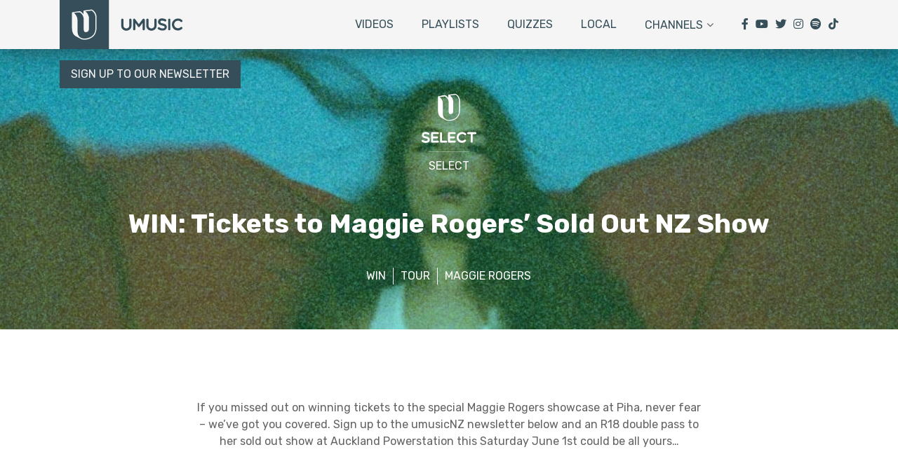

--- FILE ---
content_type: text/html; charset=UTF-8
request_url: https://umusic.co.nz/select/indie/win-tickets-to-maggie-rogers-sold-out-nz-show/
body_size: 12616
content:
<!DOCTYPE html><html lang="en-US"><head><meta charset="UTF-8"><meta name="viewport" content="width=device-width, initial-scale=1, shrink-to-fit=no"><meta name="mobile-web-app-capable" content="yes"><meta name="apple-mobile-web-app-capable" content="yes"><meta name="apple-mobile-web-app-title" content="umusic NZ - Inside NZ&#039;s Biggest Record Company Universal Music NZ"><script data-cfasync="false" id="ao_optimized_gfonts_config">WebFontConfig={google:{families:["Nunito:700","Rubik:400,700"] },classes:false, events:false, timeout:1500};</script><link rel="profile" href="http://gmpg.org/xfn/11"><link rel="pingback" href="https://umusic.co.nz/xmlrpc.php"> <script type="text/javascript">window.PUSH_GLOBAL = {geo_ip_country: 'US' };</script><meta name='robots' content='index, follow, max-image-preview:large, max-snippet:-1, max-video-preview:-1' />  <script data-cfasync="false" data-pagespeed-no-defer>var gtm4wp_datalayer_name = "dataLayer";
	var dataLayer = dataLayer || [];</script> <link media="all" href="https://umusic.co.nz/wp-content/cache/autoptimize/44/css/autoptimize_dc6fda0fad54fabc0de4b245ab630ae8.css" rel="stylesheet"><title>WIN: Tickets to Maggie Rogers&#039; Sold Out NZ Show</title><link rel="canonical" href="https://umusic.co.nz/select/indie/win-tickets-to-maggie-rogers-sold-out-nz-show/" /><meta property="og:locale" content="en_US" /><meta property="og:type" content="article" /><meta property="og:title" content="WIN: Tickets to Maggie Rogers&#039; Sold Out NZ Show" /><meta property="og:description" content="If you missed out on winning tickets to the special Maggie Rogers showcase at Piha, never fear &#8211; we&#8217;ve got you covered. Sign up to the umusicNZ newsletter below and an R18 double pass to her sold out show at Auckland Powerstation this Saturday June 1st could be all yours&#8230; ﻿﻿T&amp;C&#8217;s apply.&nbsp; SEE ALSO: Maggie [...]Read More..." /><meta property="og:url" content="https://umusic.co.nz/select/indie/win-tickets-to-maggie-rogers-sold-out-nz-show/" /><meta property="og:site_name" content="umusic NZ" /><meta property="article:publisher" content="https://www.facebook.com/umusicNZ/" /><meta property="article:published_time" content="2019-05-29T01:10:00+00:00" /><meta property="article:modified_time" content="2019-05-29T03:58:09+00:00" /><meta property="og:image" content="https://dy1njwx6v16vt.cloudfront.net/wp-content/uploads/sites/44/2019/05/Maggie-Rogers-Secondary-1.jpg" /><meta property="og:image:width" content="900" /><meta property="og:image:height" content="500" /><meta property="og:image:type" content="image/jpeg" /><meta name="author" content="UMUSIC" /><meta name="twitter:card" content="summary_large_image" /><meta name="twitter:creator" content="@umusicNZ" /><meta name="twitter:site" content="@umusicNZ" /><meta name="twitter:label1" content="Written by" /><meta name="twitter:data1" content="UMUSIC" /> <script type="application/ld+json" class="yoast-schema-graph">{"@context":"https://schema.org","@graph":[{"@type":"Article","@id":"https://umusic.co.nz/select/indie/win-tickets-to-maggie-rogers-sold-out-nz-show/#article","isPartOf":{"@id":"https://umusic.co.nz/select/indie/win-tickets-to-maggie-rogers-sold-out-nz-show/"},"author":{"name":"UMUSIC","@id":"https://umusic.co.nz/#/schema/person/577a9971a0a650b872a5a3a460a9d0fc"},"headline":"WIN: Tickets to Maggie Rogers&#8217; Sold Out NZ Show","datePublished":"2019-05-29T01:10:00+00:00","dateModified":"2019-05-29T03:58:09+00:00","mainEntityOfPage":{"@id":"https://umusic.co.nz/select/indie/win-tickets-to-maggie-rogers-sold-out-nz-show/"},"wordCount":76,"commentCount":0,"publisher":{"@id":"https://umusic.co.nz/#organization"},"keywords":["Win","tour","Maggie Rogers"],"articleSection":["Umusic","Select","Pop","Indie"],"inLanguage":"en-US","potentialAction":[{"@type":"CommentAction","name":"Comment","target":["https://umusic.co.nz/select/indie/win-tickets-to-maggie-rogers-sold-out-nz-show/#respond"]}]},{"@type":"WebPage","@id":"https://umusic.co.nz/select/indie/win-tickets-to-maggie-rogers-sold-out-nz-show/","url":"https://umusic.co.nz/select/indie/win-tickets-to-maggie-rogers-sold-out-nz-show/","name":"WIN: Tickets to Maggie Rogers' Sold Out NZ Show","isPartOf":{"@id":"https://umusic.co.nz/#website"},"datePublished":"2019-05-29T01:10:00+00:00","dateModified":"2019-05-29T03:58:09+00:00","breadcrumb":{"@id":"https://umusic.co.nz/select/indie/win-tickets-to-maggie-rogers-sold-out-nz-show/#breadcrumb"},"inLanguage":"en-US","potentialAction":[{"@type":"ReadAction","target":["https://umusic.co.nz/select/indie/win-tickets-to-maggie-rogers-sold-out-nz-show/"]}]},{"@type":"BreadcrumbList","@id":"https://umusic.co.nz/select/indie/win-tickets-to-maggie-rogers-sold-out-nz-show/#breadcrumb","itemListElement":[{"@type":"ListItem","position":1,"name":"Home","item":"https://umusic.co.nz/"},{"@type":"ListItem","position":2,"name":"WIN: Tickets to Maggie Rogers&#8217; Sold Out NZ Show"}]},{"@type":"WebSite","@id":"https://umusic.co.nz/#website","url":"https://umusic.co.nz/","name":"umusic NZ","description":"Inside NZ&#039;s Biggest Record Company Universal Music NZ","publisher":{"@id":"https://umusic.co.nz/#organization"},"potentialAction":[{"@type":"SearchAction","target":{"@type":"EntryPoint","urlTemplate":"https://umusic.co.nz/?s={search_term_string}"},"query-input":{"@type":"PropertyValueSpecification","valueRequired":true,"valueName":"search_term_string"}}],"inLanguage":"en-US"},{"@type":"Organization","@id":"https://umusic.co.nz/#organization","name":"UMUSIC NZ","url":"https://umusic.co.nz/","logo":{"@type":"ImageObject","inLanguage":"en-US","@id":"https://umusic.co.nz/#/schema/logo/image/","url":"https://dy1njwx6v16vt.cloudfront.net/wp-content/uploads/sites/44/2019/01/umusic_stack.png","contentUrl":"https://dy1njwx6v16vt.cloudfront.net/wp-content/uploads/sites/44/2019/01/umusic_stack.png","width":819,"height":735,"caption":"UMUSIC NZ"},"image":{"@id":"https://umusic.co.nz/#/schema/logo/image/"},"sameAs":["https://www.facebook.com/umusicNZ/","https://x.com/umusicNZ"]},{"@type":"Person","@id":"https://umusic.co.nz/#/schema/person/577a9971a0a650b872a5a3a460a9d0fc","name":"UMUSIC","image":{"@type":"ImageObject","inLanguage":"en-US","@id":"https://umusic.co.nz/#/schema/person/image/","url":"https://secure.gravatar.com/avatar/3a8b882975df37ff197fc36dc10a3e35?s=96&d=mm&r=g","contentUrl":"https://secure.gravatar.com/avatar/3a8b882975df37ff197fc36dc10a3e35?s=96&d=mm&r=g","caption":"UMUSIC"},"sameAs":["https://umusic.co.nz/"],"url":"https://umusic.co.nz/author/umghellyeramber/"}]}</script> <link rel='dns-prefetch' href='//dy1njwx6v16vt.cloudfront.net' /><link rel='dns-prefetch' href='//cdnjs.cloudflare.com' /><link href='https://fonts.gstatic.com' crossorigin='anonymous' rel='preconnect' /><link href='https://ajax.googleapis.com' rel='preconnect' /><link href='https://fonts.googleapis.com' rel='preconnect' /><link rel="alternate" type="application/rss+xml" title="umusic NZ &raquo; Feed" href="https://umusic.co.nz/feed/" /><link rel="alternate" type="application/rss+xml" title="umusic NZ &raquo; Comments Feed" href="https://umusic.co.nz/comments/feed/" /><link rel="alternate" type="application/rss+xml" title="umusic NZ &raquo; WIN: Tickets to Maggie Rogers&#8217; Sold Out NZ Show Comments Feed" href="https://umusic.co.nz/select/indie/win-tickets-to-maggie-rogers-sold-out-nz-show/feed/" /> <script type="text/javascript" src="https://umusic.co.nz/wp-includes/js/jquery/jquery.min.js" id="jquery-core-js"></script> <script type="text/javascript" id="push-global-autocolor-js-extra">var PUSH_AUTOCOLOR = {"elementSelectors":["#_evidon-collapse-message","#_evidon-decline-button","#_evidon-accept-button","#_evidon-option-button","#_evidon-message","#_evidon-message a"]};</script> <link rel="https://api.w.org/" href="https://umusic.co.nz/wp-json/" /><link rel="alternate" title="JSON" type="application/json" href="https://umusic.co.nz/wp-json/wp/v2/posts/3275" /><link rel="EditURI" type="application/rsd+xml" title="RSD" href="https://umusic.co.nz/xmlrpc.php?rsd" /><meta name="generator" content="WordPress 6.6.2" /><link rel='shortlink' href='https://umusic.co.nz/?p=3275' /><link rel="alternate" title="oEmbed (JSON)" type="application/json+oembed" href="https://umusic.co.nz/wp-json/oembed/1.0/embed?url=https%3A%2F%2Fumusic.co.nz%2Fselect%2Findie%2Fwin-tickets-to-maggie-rogers-sold-out-nz-show%2F" /><link rel="alternate" title="oEmbed (XML)" type="text/xml+oembed" href="https://umusic.co.nz/wp-json/oembed/1.0/embed?url=https%3A%2F%2Fumusic.co.nz%2Fselect%2Findie%2Fwin-tickets-to-maggie-rogers-sold-out-nz-show%2F&#038;format=xml" /><meta name="robots" content="noimageai"><meta name="robots" content="noai"> <script src='https://uma.wp3-prod.umg-wp.umgapps.com/?dm=a232060ee107c3b9ba42ecb5064b5f82&amp;action=load&amp;blogid=44&amp;siteid=1&amp;t=287254573&amp;back=https%3A%2F%2Fumusic.co.nz%2Fselect%2Findie%2Fwin-tickets-to-maggie-rogers-sold-out-nz-show%2F' type='text/javascript'></script><script>!function (w, d, t) {

                                  w.TiktokAnalyticsObject=t;var ttq=w[t]=w[t]||[];ttq.methods=["page","track","identify","instances","debug","on","off","once","ready","alias","group","enableCookie","disableCookie"],ttq.setAndDefer=function(t,e){t[e]=function(){t.push([e].concat(Array.prototype.slice.call(arguments,0)))}};for(var i=0;i<ttq.methods.length;i++)ttq.setAndDefer(ttq,ttq.methods[i]);ttq.instance=function(t){for(var e=ttq._i[t]||[],n=0;n<ttq.methods.length;n++)ttq.setAndDefer(e,ttq.methods[n]);return e},ttq.load=function(e,n){var i="https://analytics.tiktok.com/i18n/pixel/events.js";ttq._i=ttq._i||{},ttq._i[e]=[],ttq._i[e]._u=i,ttq._t=ttq._t||{},ttq._t[e]=+new Date,ttq._o=ttq._o||{},ttq._o[e]=n||{};var o=document.createElement("script");o.type="text/javascript",o.async=!0,o.src=i+"?sdkid="+e+"&lib="+t;var a=document.getElementsByTagName("script")[0];a.parentNode.insertBefore(o,a)};

                               

                                  ttq.load('C4OLU6NM5GFN4SM6B3R0');

                                  ttq.page();

                                }(window, document, 'ttq');</script> 
 <script data-cfasync="false" data-pagespeed-no-defer type="text/javascript">var dataLayer_content = {"pagePostType":"post","pagePostType2":"single-post","pageCategory":["umusic","select","pop","indie"],"pageAttributes":["win","tour","maggie-rogers"],"pagePostAuthor":"UMUSIC"};
	dataLayer.push( dataLayer_content );</script> <script data-cfasync="false">(function(w,d,s,l,i){w[l]=w[l]||[];w[l].push({'gtm.start':
new Date().getTime(),event:'gtm.js'});var f=d.getElementsByTagName(s)[0],
j=d.createElement(s),dl=l!='dataLayer'?'&l='+l:'';j.async=true;j.src=
'//www.googletagmanager.com/gtm.js?id='+i+dl;f.parentNode.insertBefore(j,f);
})(window,document,'script','dataLayer','GTM-N2M84S7');</script>  <noscript><style id="rocket-lazyload-nojs-css">.rll-youtube-player, [data-lazy-src]{display:none !important;}</style></noscript><link rel="stylesheet" href="https://use.fontawesome.com/releases/v5.14.0/css/all.css" crossorigin="anonymous"><link rel="apple-touch-icon" sizes="57x57" href="https://dy1njwx6v16vt.cloudfront.net/wp-content/themes/umusic-co-nz-2/img/favicon/apple-icon-57x57.png"><link rel="apple-touch-icon" sizes="60x60" href="https://dy1njwx6v16vt.cloudfront.net/wp-content/themes/umusic-co-nz-2/img/favicon/apple-icon-60x60.png"><link rel="apple-touch-icon" sizes="72x72" href="https://dy1njwx6v16vt.cloudfront.net/wp-content/themes/umusic-co-nz-2/img/favicon/apple-icon-72x72.png"><link rel="apple-touch-icon" sizes="76x76" href="https://dy1njwx6v16vt.cloudfront.net/wp-content/themes/umusic-co-nz-2/img/favicon/apple-icon-76x76.png"><link rel="apple-touch-icon" sizes="114x114" href="https://dy1njwx6v16vt.cloudfront.net/wp-content/themes/umusic-co-nz-2/img/favicon/apple-icon-114x114.png"><link rel="apple-touch-icon" sizes="120x120" href="https://dy1njwx6v16vt.cloudfront.net/wp-content/themes/umusic-co-nz-2/img/favicon/apple-icon-120x120.png"><link rel="apple-touch-icon" sizes="144x144" href="https://dy1njwx6v16vt.cloudfront.net/wp-content/themes/umusic-co-nz-2/img/favicon/apple-icon-144x144.png"><link rel="apple-touch-icon" sizes="152x152" href="https://dy1njwx6v16vt.cloudfront.net/wp-content/themes/umusic-co-nz-2/img/favicon/apple-icon-152x152.png"><link rel="apple-touch-icon" sizes="180x180" href="https://dy1njwx6v16vt.cloudfront.net/wp-content/themes/umusic-co-nz-2/img/favicon/apple-icon-180x180.png"><link rel="icon" type="image/png" sizes="192x192"  href="https://dy1njwx6v16vt.cloudfront.net/wp-content/themes/umusic-co-nz-2/img/favicon/android-icon-192x192.png"><link rel="icon" type="image/png" sizes="32x32" href="https://dy1njwx6v16vt.cloudfront.net/wp-content/themes/umusic-co-nz-2/img/favicon/favicon-32x32.png"><link rel="icon" type="image/png" sizes="96x96" href="https://dy1njwx6v16vt.cloudfront.net/wp-content/themes/umusic-co-nz-2/img/favicon/favicon-96x96.png"><link rel="icon" type="image/png" sizes="16x16" href="https://dy1njwx6v16vt.cloudfront.net/wp-content/themes/umusic-co-nz-2/img/favicon/favicon-16x16.png"><link rel="manifest" href="https://dy1njwx6v16vt.cloudfront.net/wp-content/themes/umusic-co-nz-2/img/favicon/manifest.json"><meta name="msapplication-TileColor" content="#ffffff"><meta name="msapplication-TileImage" content="https://dy1njwx6v16vt.cloudfront.net/wp-content/themes/umusic-co-nz-2/img/favicon/ms-icon-144x144.png"><meta name="theme-color" content="#ffffff"><meta name="google-site-verification" content="KxpOFoqb20PQvIaPGNRaXB512bzzNQuto_1FlJDhbiA" /><script data-cfasync="false" id="ao_optimized_gfonts_webfontloader">(function() {var wf = document.createElement('script');wf.src='https://ajax.googleapis.com/ajax/libs/webfont/1/webfont.js';wf.type='text/javascript';wf.async='true';var s=document.getElementsByTagName('script')[0];s.parentNode.insertBefore(wf, s);})();</script></head><body><div class="hfeed site" id="page"><div id="wrapper-navbar"><div class="inner-nav"><div class="logo"> <a class="logo" href="https://umusic.co.nz"> <img src="https://dy1njwx6v16vt.cloudfront.net/wp-content/themes/umusic-co-nz-2/img/umusic_logo.svg"> </a></div><div class="menu-toggle"> <svg version="1.1" id="Layer_1" xmlns="http://www.w3.org/2000/svg" xmlns:xlink="http://www.w3.org/1999/xlink" x="0px" y="0px"
 viewBox="0 0 35 70" style="enable-background:new 0 0 35 70;" xml:space="preserve"> <line class="st4" x1="0" y1="39.5" x2="35" y2="39.5"/> <line class="st1" x1="35" y1="48.8" x2="0" y2="48.8"/> <line class="st2" x1="0" y1="30.1" x2="35" y2="30.1"/> <line class="st3" x1="35" y1="20.8" x2="0" y2="20.8"/> </svg></div><div class="menu-toggle-contain"><div class="header-menus"><ul id="menu-header" class="header-menu"><li id="menu-item-374" class="menu-item menu-item-type-post_type menu-item-object-page menu-item-374"><a href="https://umusic.co.nz/videos/">Videos</a></li><li id="menu-item-373" class="menu-item menu-item-type-post_type menu-item-object-page menu-item-373"><a href="https://umusic.co.nz/playlists/">Playlists</a></li><li id="menu-item-9991" class="menu-item menu-item-type-taxonomy menu-item-object-category menu-item-9991"><a href="https://umusic.co.nz/quizzes/">Quizzes</a></li><li id="menu-item-17235" class="menu-item menu-item-type-taxonomy menu-item-object-category menu-item-17235"><a href="https://umusic.co.nz/local/">Local</a></li><li id="menu-item-375" class="channels menu-item menu-item-type-custom menu-item-object-custom menu-item-375"><a href="#">Channels</a></li></ul><div class="menu-categories mob-menu-categories"><p class="mob-heading">CHANNELS</p><ul><li> <a href="https://umusic.co.nz/originals/nu-jazz/"><div class="logo" style="background-image: url()"></div> </a></li><li> <a href="https://umusic.co.nz/select/folk/"><div class="logo" style="background-image: url()"></div> </a></li><li> <a href="https://umusic.co.nz/originals/electronic/"><div class="logo" style="background-image: url()"></div> </a></li><li> <a href="https://umusic.co.nz/select/underground-hip-hop-rb/"><div class="logo" style="background-image: url()"></div> </a></li><li> <a href="https://umusic.co.nz/select/edm/"><div class="logo" style="background-image: url()"></div> </a></li><li> <a href="https://umusic.co.nz/moments/classic-pop/"><div class="logo" style="background-image: url()"></div> </a></li><li> <a href="https://umusic.co.nz/moments/jazz/"><div class="logo" style="background-image: url()"></div> </a></li><li> <a href="https://umusic.co.nz/moments/easy-listening/"><div class="logo" style="background-image: url()"></div> </a></li><li> <a href="https://umusic.co.nz/moments/soundtracks/"><div class="logo" style="background-image: url()"></div> </a></li><li> <a href="https://umusic.co.nz/originals/classical/"><div class="logo" style="background-image: url()"></div> </a></li><li> <a href="https://umusic.co.nz/quizzes/"><div class="logo" style="background-image: url()"></div> </a></li><li> <a href="https://umusic.co.nz/local/"><div class="logo" style="background-image: url()"></div> </a></li><li> <a href="https://umusic.co.nz/k-pop/"><div class="logo" style="background-image: url()"></div> </a></li><li> <a href="https://umusic.co.nz/umusic/k-pop-umusic/"><div class="logo" style="background-image: url()"></div> </a></li><li> <a href="https://umusic.co.nz/umusic/country-umusic/"><div class="logo" style="background-image: url()"></div> </a></li><li> <a href="https://umusic.co.nz/latin/"><div class="logo" style="background-image: url()"></div> </a></li><li> <a href="https://umusic.co.nz/originals/punk/"><div class="logo" style="background-image: url()"></div> </a></li><li> <a href="https://umusic.co.nz/originals/"><div class="logo" style="background-image: url(https://umusic.co.nz/wp-content/uploads/sites/44/2018/10/Category_0001_Originals-BG-copy-460x200.jpg)"> <svg version="1.1" id="Layer_1" xmlns="http://www.w3.org/2000/svg" xmlns:xlink="http://www.w3.org/1999/xlink" x="0px" y="0px"
 viewBox="0 0 69.1 44.1" style="enable-background:new 0 0 69.1 44.1;" xml:space="preserve"> <path class="emblem" d="M44.4,6.1c-0.1-1.7-0.7-3.3-1.8-4.5C42,1,41.4,0.5,40.7,0.1C40.5,0,40.3,0,40.1,0c-0.3,0-0.5,0.1-0.8,0.1
 c-0.8,0.1-1.6,0.2-2.5,0.3c-0.7,0.1-1.4,0.2-2.1,0.3c-0.1,0-0.2,0-0.3,0C34.1,0.9,34,1.2,34,1.6v2.2c-0.5-0.8-1.2-1.5-1.9-2
 c-0.3-0.2-0.6-0.5-1-0.5c-0.1,0-0.1,0-0.2,0c-0.9,0.1-1.8,0.3-2.7,0.4c-0.9,0.1-1.8,0.3-2.7,0.4c-0.3,0-0.6,0.1-0.7,0.5
 c0,0.1,0,0.2,0,0.3v5.1v6c0,2.3,0.1,4.6,1.7,6.4c0.7,0.8,1.7,1.2,2.6,1.7c0.7,0.4,1.5,0.8,2.2,1.2c1.7,0.9,3.8,0.9,5.7,0.6
 c1.9-0.4,3.8-1.2,5.1-2.7c1.3-1.4,2-3.3,2.2-5.3c0.1-0.7,0.1-1.5,0.1-2.2V7.7C44.4,7.2,44.4,6.6,44.4,6.1z M43.5,7.2v4.4v3.3
 c0,1.7-0.4,3.5-1.3,5c-0.9,1.4-2.3,2.4-3.9,2.9c-1.6,0.6-3.5,0.8-5.2,0.5c-1.6-0.4-2.9-1.4-3.5-3C28.9,18.6,29,16.8,29,15V9.6
 c0-0.4,0-0.8,0-1.1c0-1.8-0.7-3.5-1.9-4.7c-0.3-0.3-0.6-0.6-1-0.9c1-0.1,2.1-0.3,3.1-0.4c0.5-0.1,1.1-0.1,1.6-0.2
 c0.2,0,0.3,0.1,0.5,0.2c0.4,0.3,0.9,0.7,1.2,1.1c1.1,1.2,1.6,2.8,1.6,4.4v3.4v3.9c0,0.2,0,0.5,0,0.7c0,0.5,0.1,1.1,0.4,1.6
 c0.3,0.5,0.8,0.6,1.4,0.6c0.5,0,1.1-0.2,1.5-0.5c0.4-0.4,0.7-0.9,0.8-1.5c0.1-0.4,0.1-0.8,0.1-1.2v-3.7V7.6c0-0.4,0-0.8,0-1.2
 c-0.1-1.3-0.7-2.6-1.5-3.6c-0.4-0.5-0.9-0.9-1.4-1.3c1.2-0.2,2.4-0.3,3.5-0.5c0.3,0,0.6-0.1,0.9-0.1c0.1,0,0.3-0.1,0.4-0.1
 c0.2,0,0.4,0.2,0.5,0.3c0.2,0.2,0.5,0.4,0.7,0.6c0.4,0.4,0.8,0.9,1.1,1.4c0.6,1,0.8,2.1,0.9,3.2C43.5,6.6,43.5,6.9,43.5,7.2z"/> <path class="text" d="M18.6,37.5c0-1.7-1.4-3.1-3.1-3.1h-3.7c-0.5,0-0.9,0.4-0.9,0.9v7.6c0,0.5,0.4,0.9,0.9,0.9s0.9-0.4,0.9-0.9v-2.3
 h2.1l2.2,2.8l0,0c0.2,0.2,0.4,0.3,0.7,0.3c0.5,0,0.9-0.4,0.9-0.9c0-0.2-0.1-0.4-0.2-0.5l0,0l-1.6-2.1C17.9,39.8,18.6,38.8,18.6,37.5
 z M15.9,38.8c-0.1,0-0.3,0.1-0.4,0.1h-2.8v-2.7h2.8C17,36.2,17.4,38.4,15.9,38.8z M30,38.4h-3.1c-0.5,0-0.9,0.4-0.9,0.9
 c0,0.5,0.4,0.9,0.9,0.9h2.2v1.5c-2.1,1.5-5,0.1-5-2.5c0-2.7,3.3-4.1,5.2-2.2h0c0.2,0.2,0.4,0.2,0.6,0.2c0.5,0,0.9-0.4,0.9-0.9
 c0-0.2-0.1-0.5-0.3-0.6l0,0c-3-2.9-8.2-0.8-8.2,3.5c0,0.7,0.1,1.3,0.4,1.9c1.3,3.2,5.4,3.9,7.8,1.6c0,0,0,0,0,0h0c0,0,0,0,0,0
 c0,0,0,0,0,0h0c0,0,0,0,0,0h0c0.1-0.1,0.1-0.2,0.2-0.3c0-0.1,0.1-0.2,0.1-0.4h0v-2.8C30.8,38.8,30.4,38.4,30,38.4z M53.9,42.5
 L50.1,35c-0.1-0.3-0.4-0.5-0.8-0.5c-0.4,0-0.7,0.2-0.8,0.6l-3.8,7.6l0,0c-0.1,0.1-0.1,0.3-0.1,0.4c0,0.5,0.4,0.9,0.9,0.9
 c0.3,0,0.6-0.2,0.8-0.5l0,0l0.9-1.8h4.4l0.9,1.8l0,0c0.1,0.3,0.4,0.5,0.8,0.5c0.5,0,0.9-0.4,0.9-0.9C54,42.8,54,42.7,53.9,42.5
 L53.9,42.5z M48,39.8l1.3-2.6l1.3,2.6H48z M60.2,42.1h-3.6v-6.7c0-0.5-0.4-0.9-0.9-0.9c-0.5,0-0.9,0.4-0.9,0.9v7.6
 c0,0.5,0.4,0.9,0.9,0.9h4.5c0.5,0,0.9-0.4,0.9-0.9C61.1,42.4,60.7,42.1,60.2,42.1z M68.8,39.9c-0.4-0.7-1.2-1.1-1.9-1.3
 c-0.4-0.1-0.8-0.3-1.3-0.3c-0.6-0.1-1.7-0.3-1.7-1.1c0-0.7,0.4-1.1,1.1-1.1c0.8-0.1,1.6,0.2,2.3,0.5c0.4,0.2,0.9,0.2,1.2-0.1
 c0.3-0.3,0.3-0.8,0-1.2c-0.3-0.3-0.9-0.5-1.3-0.7c-0.3-0.1-0.7-0.2-1-0.3c-0.7-0.1-1.4-0.1-2,0.1c-0.6,0.2-1.2,0.6-1.5,1.1
 c-0.4,0.7-0.5,1.7-0.3,2.4c0.5,1.2,1.8,1.7,2.9,1.9c0.7,0.2,2.2,0.3,2.2,1.3c0,0.8-0.8,1-1.5,1.1c-0.5,0-1,0-1.5-0.2
 c-0.5-0.2-0.8-0.4-1.3-0.6c-0.9-0.5-1.9,0.7-1,1.4c0.7,0.6,1.8,1,2.7,1.1c1.6,0.2,3.6-0.2,4.2-1.9C69.2,41.4,69.2,40.6,68.8,39.9z
 M5,34.2c-2.7,0-5,2.2-5,5c0,2.7,2.2,5,5,5c2.7,0,5-2.2,5-5C9.9,36.4,7.7,34.2,5,34.2z M5,42.4c-1.8,0-3.2-1.4-3.2-3.2
 C1.8,37.4,3.2,36,5,36c1.8,0,3.2,1.4,3.2,3.2C8.2,40.9,6.7,42.4,5,42.4z M20.4,34.4c-0.5,0-0.9,0.4-0.9,0.9v7.6h0c0,0,0,0,0,0
 c0,0.5,0.4,0.9,0.9,0.9c0.5,0,0.9-0.4,0.9-0.9c0,0,0,0,0,0h0v-7.6C21.3,34.8,20.9,34.4,20.4,34.4z M33.2,34.4
 c-0.5,0-0.9,0.4-0.9,0.9v7.6h0c0,0,0,0,0,0c0,0.5,0.4,0.9,0.9,0.9c0.5,0,0.9-0.4,0.9-0.9c0,0,0,0,0,0h0v-7.6
 C34.1,34.8,33.7,34.4,33.2,34.4z M42.9,34.4c-0.5,0-0.9,0.4-0.9,0.9v5.2l-4.9-5.8v0c-0.2-0.2-0.4-0.3-0.7-0.3
 c-0.5,0-0.9,0.4-0.9,0.9v7.6h0c0,0,0,0,0,0c0,0.5,0.4,0.9,0.9,0.9c0.5,0,0.9-0.4,0.9-0.9c0,0,0,0,0,0h0v-5.2l4.9,5.8v0
 c0.2,0.2,0.4,0.3,0.7,0.3c0.5,0,0.9-0.4,0.9-0.9c0,0,0,0,0,0h0v-7.6C43.8,34.8,43.4,34.4,42.9,34.4z"/> </svg></div> </a></li><li> <a href="https://umusic.co.nz/select/"><div class="logo" style="background-image: url(https://umusic.co.nz/wp-content/uploads/sites/44/2018/10/Category_0002_Select-BG-copy-460x200.jpg)"> <svg version="1.1" id="Layer_1" xmlns="http://www.w3.org/2000/svg" xmlns:xlink="http://www.w3.org/1999/xlink" x="0px" y="0px"
 viewBox="0 0 48.6 44.1" style="enable-background:new 0 0 48.6 44.1;" xml:space="preserve"> <path class="emblem" d="M34.1,6.1c-0.1-1.7-0.7-3.3-1.8-4.5c-0.5-0.6-1.2-1.1-1.9-1.5C30.2,0,30,0,29.8,0c-0.3,0-0.5,0.1-0.8,0.1
 c-0.8,0.1-1.6,0.2-2.5,0.3c-0.7,0.1-1.4,0.2-2.1,0.3c-0.1,0-0.2,0-0.3,0c-0.4,0.1-0.5,0.4-0.5,0.7v2.2c-0.5-0.8-1.2-1.5-1.9-2
 c-0.3-0.2-0.6-0.5-1-0.5c-0.1,0-0.1,0-0.2,0c-0.9,0.1-1.8,0.3-2.7,0.4C17,1.8,16.1,2,15.2,2.1c-0.3,0-0.6,0.1-0.7,0.5
 c0,0.1,0,0.2,0,0.3v5.1v6c0,2.3,0.1,4.6,1.7,6.4c0.7,0.8,1.7,1.2,2.6,1.7c0.7,0.4,1.5,0.8,2.2,1.2c1.7,0.9,3.8,0.9,5.7,0.6
 c1.9-0.4,3.8-1.2,5.1-2.7c1.3-1.4,2-3.3,2.2-5.3c0.1-0.7,0.1-1.5,0.1-2.2V7.7C34.1,7.2,34.1,6.6,34.1,6.1z M33.2,7.2v4.4v3.3
 c0,1.7-0.4,3.5-1.3,5c-0.9,1.4-2.3,2.4-3.9,2.9c-1.6,0.6-3.5,0.8-5.2,0.5c-1.6-0.4-2.9-1.4-3.5-3c-0.7-1.7-0.5-3.5-0.5-5.3V9.6
 c0-0.4,0-0.8,0-1.1c0-1.8-0.7-3.5-1.9-4.7c-0.3-0.3-0.6-0.6-1-0.9c1-0.1,2.1-0.3,3.1-0.4c0.5-0.1,1.1-0.1,1.6-0.2
 c0.2,0,0.3,0.1,0.5,0.2c0.4,0.3,0.9,0.7,1.2,1.1C23.5,4.7,24,6.3,24,7.9v3.4v3.9c0,0.2,0,0.5,0,0.7c0,0.5,0.1,1.1,0.4,1.6
 c0.3,0.5,0.8,0.6,1.4,0.6c0.5,0,1.1-0.2,1.5-0.5c0.4-0.4,0.7-0.9,0.8-1.5C28,15.8,28,15.4,28,15v-3.7V7.6c0-0.4,0-0.8,0-1.2
 c-0.1-1.3-0.7-2.6-1.5-3.6c-0.4-0.5-0.9-0.9-1.4-1.3c1.2-0.2,2.4-0.3,3.5-0.5C29,1,29.3,1,29.6,0.9c0.1,0,0.3-0.1,0.4-0.1
 c0.2,0,0.4,0.2,0.5,0.3c0.2,0.2,0.5,0.4,0.7,0.6c0.4,0.4,0.8,0.9,1.1,1.4c0.6,1,0.8,2.1,0.9,3.2C33.2,6.6,33.2,6.9,33.2,7.2z"/> <path class="text" d="M14.4,36.2c0.5,0,0.9-0.4,0.9-0.9s-0.4-0.9-0.9-0.9H9.3c-0.5,0-0.9,0.4-0.9,0.9v7.6c0,0.5,0.4,0.9,0.9,0.9h5.1
 c0.5,0,0.9-0.4,0.9-0.9S14.9,42,14.4,42h-4.2V40h3.5c0.5,0,0.9-0.4,0.9-0.9c0-0.5-0.4-0.9-0.9-0.9h-3.5v-2.1H14.4z M29.4,36.2
 c0.5,0,0.9-0.4,0.9-0.9s-0.4-0.9-0.9-0.9h-5.1c-0.5,0-0.9,0.4-0.9,0.9v7.6c0,0.5,0.4,0.9,0.9,0.9h5.1c0.5,0,0.9-0.4,0.9-0.9
 S29.9,42,29.4,42h-4.2V40h3.5c0.5,0,0.9-0.4,0.9-0.9c0-0.5-0.4-0.9-0.9-0.9h-3.5v-2.1H29.4z M47.7,34.4h-6.4c-0.5,0-0.9,0.4-0.9,0.9
 c0,0.5,0.4,0.9,0.9,0.9h2.3v6.7c0,0.5,0.4,0.9,0.9,0.9c0.5,0,0.9-0.4,0.9-0.9v-6.7h2.3c0.5,0,0.9-0.4,0.9-0.9
 C48.6,34.8,48.2,34.4,47.7,34.4z M34.4,36.5c0.6-0.4,1.4-0.5,2.2-0.4c0.4,0.1,0.7,0.2,1,0.4c0.3,0.2,0.5,0.5,0.8,0.6
 c0.5,0.2,1.1-0.1,1.2-0.7c0.1-0.6-0.4-0.9-0.8-1.2c-1.2-0.9-2.8-1.1-4.2-0.7c-1.4,0.4-2.5,1.4-3.1,2.7c-0.6,1.4-0.5,3,0.2,4.3
 c0.7,1.3,2,2.2,3.5,2.4c1.4,0.2,3-0.2,4-1.3c0.2-0.2,0.3-0.4,0.3-0.7c0-0.6-0.7-1-1.2-0.8c-0.3,0.1-0.6,0.4-0.9,0.6
 c-0.3,0.2-0.7,0.3-1,0.4c-1.5,0.2-2.9-0.6-3.4-2C32.6,38.7,33.1,37.2,34.4,36.5z M5,38.6c-0.4-0.1-0.8-0.3-1.3-0.4
 c-0.5-0.1-1.7-0.3-1.7-1.1c0-0.7,0.4-1.1,1.1-1.1C4,36,4.8,36.2,5.5,36.6c0.4,0.2,0.9,0.2,1.2-0.1c0.3-0.3,0.3-0.8,0-1.2
 c-0.3-0.3-0.9-0.5-1.3-0.7c-0.3-0.1-0.7-0.2-1-0.3c-0.7-0.1-1.4-0.1-2,0.1C1.6,34.6,1,35,0.7,35.6c-0.4,0.7-0.5,1.7-0.3,2.4
 c0.5,1.2,1.8,1.7,2.9,1.9c0.7,0.2,2.2,0.3,2.2,1.3c0,0.8-0.8,1-1.5,1.1c-0.5,0-1,0-1.5-0.2c-0.5-0.2-0.8-0.4-1.3-0.6
 c-0.9-0.5-1.9,0.7-1,1.4c0.7,0.6,1.8,1,2.7,1.1c1.6,0.2,3.6-0.2,4.2-1.9c0.2-0.7,0.2-1.6-0.2-2.2C6.5,39.2,5.8,38.8,5,38.6z
 M21.7,42h-3.6v-6.7c0-0.5-0.4-0.9-0.9-0.9c-0.5,0-0.9,0.4-0.9,0.9v7.6c0,0.5,0.4,0.9,0.9,0.9h4.5c0.5,0,0.9-0.4,0.9-0.9
 S22.2,42,21.7,42z"/> </svg></div> </a></li><li> <a href="https://umusic.co.nz/moments/"><div class="logo" style="background-image: url(https://umusic.co.nz/wp-content/uploads/sites/44/2018/10/Category_0003_Moments-BG-copy-460x200.jpg)"> <svg version="1.1" id="Layer_1" xmlns="http://www.w3.org/2000/svg" xmlns:xlink="http://www.w3.org/1999/xlink" x="0px" y="0px"
 viewBox="0 0 65.1 44.1" style="enable-background:new 0 0 65.1 44.1;" xml:space="preserve"> <path class="emblem" d="M42.4,6.1c-0.1-1.7-0.7-3.3-1.8-4.5C40,1,39.3,0.5,38.6,0.1C38.4,0,38.2,0,38,0c-0.3,0-0.5,0.1-0.8,0.1
 c-0.8,0.1-1.6,0.2-2.5,0.3c-0.7,0.1-1.4,0.2-2.1,0.3c-0.1,0-0.2,0-0.3,0c-0.4,0.1-0.5,0.4-0.5,0.7v2.2c-0.5-0.8-1.2-1.5-1.9-2
 c-0.3-0.2-0.6-0.5-1-0.5c-0.1,0-0.1,0-0.2,0c-0.9,0.1-1.8,0.3-2.7,0.4c-0.9,0.1-1.8,0.3-2.7,0.4c-0.3,0-0.6,0.1-0.7,0.5
 c0,0.1,0,0.2,0,0.3v5.1v6c0,2.3,0.1,4.6,1.7,6.4c0.7,0.8,1.7,1.2,2.6,1.7c0.7,0.4,1.5,0.8,2.2,1.2c1.7,0.9,3.8,0.9,5.7,0.6
 c1.9-0.4,3.8-1.2,5.1-2.7c1.3-1.4,2-3.3,2.2-5.3c0.1-0.7,0.1-1.5,0.1-2.2V7.7C42.4,7.2,42.4,6.6,42.4,6.1z M41.5,7.2v4.4v3.3
 c0,1.7-0.4,3.5-1.3,5c-0.9,1.4-2.3,2.4-3.9,2.9c-1.6,0.6-3.5,0.8-5.2,0.5c-1.6-0.4-2.9-1.4-3.5-3C26.9,18.6,27,16.8,27,15V9.6
 c0-0.4,0-0.8,0-1.1c0-1.8-0.7-3.5-1.9-4.7c-0.3-0.3-0.6-0.6-1-0.9c1-0.1,2.1-0.3,3.1-0.4c0.5-0.1,1.1-0.1,1.6-0.2
 c0.2,0,0.3,0.1,0.5,0.2c0.4,0.3,0.9,0.7,1.2,1.1c1.1,1.2,1.6,2.8,1.6,4.4v3.4v3.9c0,0.2,0,0.5,0,0.7c0,0.5,0.1,1.1,0.4,1.6
 c0.3,0.5,0.8,0.6,1.4,0.6c0.5,0,1.1-0.2,1.5-0.5c0.4-0.4,0.7-0.9,0.8-1.5c0.1-0.4,0.1-0.8,0.1-1.2v-3.7V7.6c0-0.4,0-0.8,0-1.2
 c-0.1-1.3-0.7-2.6-1.5-3.6c-0.4-0.5-0.9-0.9-1.4-1.3c1.2-0.2,2.4-0.3,3.5-0.5c0.3,0,0.6-0.1,0.9-0.1c0.1,0,0.3-0.1,0.4-0.1
 c0.2,0,0.4,0.2,0.5,0.3c0.2,0.2,0.5,0.4,0.7,0.6c0.4,0.4,0.8,0.9,1.1,1.4c0.6,1,0.8,2.1,0.9,3.2C41.5,6.6,41.5,6.9,41.5,7.2z"/> <path class="text" d="M56,34.4h-6.4c-0.5,0-0.9,0.4-0.9,0.9s0.4,0.9,0.9,0.9h2.3v6.7c0,0.5,0.4,0.9,0.9,0.9c0.5,0,0.9-0.4,0.9-0.9
 v-6.7H56c0.5,0,0.9-0.4,0.9-0.9S56.5,34.4,56,34.4z M15.1,34.1c-2.7,0-5,2.2-5,5c0,2.7,2.2,5,5,5c2.7,0,5-2.2,5-5
 C20,36.4,17.8,34.1,15.1,34.1z M15.1,42.3c-1.8,0-3.2-1.4-3.2-3.2c0-1.8,1.4-3.2,3.2-3.2c1.8,0,3.2,1.4,3.2,3.2
 C18.3,40.9,16.8,42.3,15.1,42.3z M46.8,34.4c-0.5,0-0.9,0.4-0.9,0.9v5.2L41,34.7v0c-0.2-0.2-0.4-0.3-0.7-0.3c-0.5,0-0.9,0.4-0.9,0.9
 v7.6h0c0,0,0,0,0,0c0,0.5,0.4,0.9,0.9,0.9c0.5,0,0.9-0.4,0.9-0.9c0,0,0,0,0,0h0v-5.2l4.9,5.8l0,0c0.2,0.2,0.4,0.3,0.7,0.3
 c0.5,0,0.9-0.4,0.9-0.9c0,0,0,0,0,0h0v-7.6C47.6,34.7,47.2,34.4,46.8,34.4z M64.7,39.9c-0.4-0.7-1.2-1.1-1.9-1.3
 c-0.4-0.1-0.8-0.3-1.3-0.3c-0.6-0.1-1.7-0.3-1.7-1.1c0-0.7,0.4-1.1,1.1-1.1c0.8-0.1,1.6,0.2,2.3,0.5c0.4,0.2,0.9,0.2,1.2-0.1
 c0.3-0.3,0.3-0.8,0-1.2c-0.3-0.3-0.9-0.5-1.3-0.7c-0.3-0.1-0.7-0.2-1-0.3c-0.7-0.1-1.4-0.1-2,0.1c-0.6,0.2-1.2,0.6-1.5,1.1
 c-0.4,0.7-0.5,1.7-0.3,2.4c0.5,1.2,1.8,1.7,2.9,1.9c0.7,0.2,2.2,0.3,2.2,1.3c0,0.8-0.8,1-1.5,1.1c-0.5,0-1,0-1.5-0.2
 c-0.5-0.2-0.8-0.4-1.3-0.6c-0.9-0.5-1.9,0.7-1,1.4c0.7,0.6,1.8,1,2.7,1.1c1.6,0.2,3.6-0.2,4.2-1.9C65.2,41.3,65.1,40.5,64.7,39.9z
 M8.4,34.3c-0.3,0-0.6,0.1-0.7,0.4v0l-3.1,4.1l-3-4.1v0c-0.2-0.2-0.4-0.4-0.7-0.4c-0.5,0-0.9,0.4-0.9,0.9v7.6h0c0,0,0,0,0,0
 c0,0.5,0.4,0.9,0.9,0.9c0.5,0,0.9-0.4,0.9-0.9c0,0,0,0,0,0h0v-5l2.2,3c0.3,0.5,1,0.5,1.3,0l2.3-3v5h0c0,0,0,0,0,0
 c0,0.5,0.4,0.9,0.9,0.9s0.9-0.4,0.9-0.9c0,0,0,0,0,0h0v-7.6C9.3,34.7,8.9,34.3,8.4,34.3z M29.3,34.3c-0.3,0-0.6,0.1-0.7,0.4v0
 l-3.1,4.1l-3-4.1v0c-0.2-0.2-0.4-0.4-0.7-0.4c-0.5,0-0.9,0.4-0.9,0.9v7.6h0c0,0,0,0,0,0c0,0.5,0.4,0.9,0.9,0.9
 c0.5,0,0.9-0.4,0.9-0.9c0,0,0,0,0,0h0v-5l2.2,3c0.3,0.5,1,0.5,1.3,0l2.3-3v5h0c0,0,0,0,0,0c0,0.5,0.4,0.9,0.9,0.9s0.9-0.4,0.9-0.9
 c0,0,0,0,0,0h0v-7.6C30.2,34.7,29.8,34.3,29.3,34.3z M37.5,36.1c0.5,0,0.9-0.4,0.9-0.9c0-0.5-0.4-0.9-0.9-0.9h-5.1
 c-0.5,0-0.9,0.4-0.9,0.9c0,0,0,0,0,0c0,0,0,0,0,0v7.6c0,0.5,0.4,0.9,0.9,0.9h5.1c0.5,0,0.9-0.4,0.9-0.9S37.9,42,37.5,42h-4.2v-2.1
 h3.5c0.5,0,0.9-0.4,0.9-0.9c0-0.5-0.4-0.9-0.9-0.9h-3.5v-2.1H37.5z"/> </svg></div> </a></li><li> <a href="https://umusic.co.nz/umusic/pop/"><div class="logo" style="background-image: url()"></div> </a></li><li> <a href="https://umusic.co.nz/umusic/hip-hop/"><div class="logo" style="background-image: url()"></div> </a></li><li> <a href="https://umusic.co.nz/umusic/top-40-chart/"><div class="logo" style="background-image: url()"></div> </a></li><li> <a href="https://umusic.co.nz/originals/rock/"><div class="logo" style="background-image: url()"></div> </a></li><li> <a href="https://umusic.co.nz/originals/soul/"><div class="logo" style="background-image: url()"></div> </a></li><li> <a href="https://umusic.co.nz/umusic/"><div class="logo" style="background-image: url(https://umusic.co.nz/wp-content/uploads/sites/44/2018/10/Category_0000_Umusic-BG-copy-460x200.jpg)"> <svg version="1.1" id="Layer_1" xmlns="http://www.w3.org/2000/svg" xmlns:xlink="http://www.w3.org/1999/xlink" x="0px" y="0px"
 viewBox="0 0 49.1 44.1" style="enable-background:new 0 0 49.1 44.1;" xml:space="preserve"> <path class="emblem" d="M34.4,7.7c0-0.5,0-1.1,0-1.6c-0.1-1.7-0.7-3.3-1.8-4.5C32,1,31.4,0.5,30.7,0.1C30.5,0,30.3,0,30.1,0
 c-0.3,0-0.5,0.1-0.8,0.1c-0.8,0.1-1.6,0.2-2.5,0.3c-0.7,0.1-1.4,0.2-2.1,0.3c-0.1,0-0.2,0-0.3,0C24.1,0.9,24,1.2,24,1.6v2.2
 c-0.5-0.8-1.2-1.5-1.9-2c-0.3-0.2-0.6-0.5-1-0.5c-0.1,0-0.1,0-0.2,0c-0.9,0.1-1.8,0.3-2.7,0.4c-0.9,0.1-1.8,0.3-2.7,0.4
 c-0.3,0-0.6,0.1-0.7,0.5c0,0.1,0,0.2,0,0.3v5.1v6c0,2.3,0.1,4.6,1.7,6.4c0.7,0.8,1.7,1.2,2.6,1.7c0.7,0.4,1.5,0.8,2.2,1.2
 c1.7,0.9,3.8,0.9,5.7,0.6c1.9-0.4,3.8-1.2,5.1-2.7c1.3-1.4,2-3.3,2.2-5.3c0.1-0.7,0.1-1.5,0.1-2.2V7.7z M33.5,7.2v4.4v3.3
 c0,1.7-0.4,3.5-1.3,5c-0.9,1.4-2.3,2.4-3.9,2.9c-1.6,0.6-3.5,0.8-5.2,0.5c-1.6-0.4-2.9-1.4-3.5-3C18.9,18.6,19,16.8,19,15V9.6
 c0-0.4,0-0.8,0-1.1c0-1.8-0.7-3.5-1.9-4.7c-0.3-0.3-0.6-0.6-1-0.9c1-0.1,2.1-0.3,3.1-0.4c0.5-0.1,1.1-0.1,1.6-0.2
 c0.2,0,0.3,0.1,0.5,0.2c0.4,0.3,0.9,0.7,1.2,1.1c1.1,1.2,1.6,2.8,1.6,4.4v3.4v3.9c0,0.2,0,0.5,0,0.7c0,0.5,0.1,1.1,0.4,1.6
 c0.3,0.5,0.8,0.6,1.4,0.6c0.5,0,1.1-0.2,1.5-0.5c0.4-0.4,0.7-0.9,0.8-1.5c0.1-0.4,0.1-0.8,0.1-1.2v-3.7V7.6c0-0.4,0-0.8,0-1.2
 c-0.1-1.3-0.7-2.6-1.5-3.6c-0.4-0.5-0.9-0.9-1.4-1.3c1.2-0.2,2.4-0.3,3.5-0.5c0.3,0,0.6-0.1,0.9-0.1c0.1,0,0.3-0.1,0.4-0.1
 c0.2,0,0.4,0.2,0.5,0.3c0.2,0.2,0.5,0.4,0.7,0.6c0.4,0.4,0.8,0.9,1.1,1.4c0.6,1,0.8,2.1,0.9,3.2C33.5,6.6,33.5,6.9,33.5,7.2"/> <path class="text" d="M7.3,34.4c-0.5,0-0.9,0.4-0.9,0.9c0,0,0,0,0,0v5c0,1.1-1.1,2-2.3,2h0c-1.2,0-2.3-0.9-2.3-2v-5c0,0,0,0,0,0
 c0-0.5-0.4-0.9-0.9-0.9c-0.5,0-0.9,0.4-0.9,0.9v5.1C0,42.3,1.9,44,4.1,44c2.1,0,4.1-1.6,4.1-3.7v-5.1C8.1,34.7,7.8,34.4,7.3,34.4z
 M27.4,34.4c-0.5,0-0.9,0.4-0.9,0.9c0,0,0,0,0,0v5c0,1.1-1.1,2-2.3,2h0c-1.2,0-2.3-0.9-2.3-2v-5c0,0,0,0,0,0c0-0.5-0.4-0.9-0.9-0.9
 c-0.5,0-0.9,0.4-0.9,0.9v5.1c0,2.1,1.9,3.7,4.1,3.7c2.1,0,4.1-1.6,4.1-3.7v-5.1C28.2,34.7,27.9,34.4,27.4,34.4z M33,38.2
 c-0.6-0.1-1.7-0.4-1.7-1.1c0,0,0,0,0,0c0-0.7,0.3-1.1,1.4-1.1c0.5,0,1.1,0.1,2.1,0.6l0,0c0.1,0.1,0.3,0.1,0.4,0.1
 c0.5,0,0.9-0.4,0.9-0.9c0-0.3-0.2-0.6-0.5-0.8l0,0c-0.4-0.2-0.7-0.4-1.2-0.5c-2.1-0.7-4.9-0.3-5,2.5c0,0,0,0,0,0.1
 c0,0.2,0,0.5,0.1,0.7c0.8,2.7,5.2,1.7,5.2,3.4c0,0.6-0.4,1.1-1.6,1.1c-1,0-1.8-0.3-2.6-0.9l0,0c-0.1-0.1-0.3-0.1-0.5-0.1
 c-0.5,0-0.9,0.4-0.9,0.9c0,0.3,0.2,0.6,0.4,0.7v0c1.1,0.7,2.2,1.1,3.5,1.1c2.2,0,3.4-1.3,3.4-2.9C36.6,39.3,34.9,38.6,33,38.2z
 M38.5,34.3c-0.5,0-0.9,0.4-0.9,0.9v7.6h0c0,0,0,0,0,0c0,0.5,0.4,0.9,0.9,0.9s0.9-0.4,0.9-0.9c0,0,0,0,0,0h0v-7.6
 C39.3,34.7,38.9,34.3,38.5,34.3z M47.9,41.1c-0.3,0.1-0.6,0.4-0.9,0.6c-0.3,0.2-0.7,0.3-1,0.4c-1.5,0.2-2.9-0.6-3.4-2
 c-0.5-1.3,0.1-2.9,1.3-3.6c0.6-0.4,1.4-0.5,2.2-0.4c0.4,0.1,0.7,0.2,1,0.4c0.3,0.2,0.5,0.5,0.8,0.6c0.5,0.2,1.1-0.1,1.2-0.7
 c0.1-0.6-0.4-0.9-0.8-1.2c-1.2-0.9-2.8-1.1-4.2-0.7c-1.4,0.4-2.5,1.4-3.1,2.7c-0.6,1.4-0.5,3,0.2,4.3c0.7,1.3,2,2.2,3.5,2.4
 c1.4,0.2,3-0.2,4-1.3c0.2-0.2,0.3-0.4,0.3-0.7C49,41.3,48.4,40.9,47.9,41.1z M17.9,34.4c-0.3,0-0.6,0.1-0.7,0.4v0l-3.1,4.1l-3-4.1
 v0c-0.2-0.2-0.4-0.4-0.7-0.4c-0.5,0-0.9,0.4-0.9,0.9v7.6h0c0,0,0,0,0,0c0,0.5,0.4,0.9,0.9,0.9c0.5,0,0.9-0.4,0.9-0.9c0,0,0,0,0,0h0
 v-5l2.2,3c0.3,0.5,1,0.5,1.3,0l2.3-3v5h0c0,0,0,0,0,0c0,0.5,0.4,0.9,0.9,0.9s0.9-0.4,0.9-0.9c0,0,0,0,0,0h0v-7.6
 C18.8,34.8,18.4,34.4,17.9,34.4z"/> </svg></div> </a></li><li> <a href="https://umusic.co.nz/originals/metal/"><div class="logo" style="background-image: url()"></div> </a></li><li> <a href="https://umusic.co.nz/originals/country/"><div class="logo" style="background-image: url()"></div> </a></li><li> <a href="https://umusic.co.nz/originals/rb/"><div class="logo" style="background-image: url()"></div> </a></li><li> <a href="https://umusic.co.nz/originals/reggae/"><div class="logo" style="background-image: url()"></div> </a></li><li> <a href="https://umusic.co.nz/originals/classic-hip-hop/"><div class="logo" style="background-image: url()"></div> </a></li><li> <a href="https://umusic.co.nz/select/alternative/"><div class="logo" style="background-image: url()"></div> </a></li><li> <a href="https://umusic.co.nz/select/indie/"><div class="logo" style="background-image: url()"></div> </a></li></ul></div><div class="socials"><p class="mob-heading">SOCIALS</p><ul class="social-links"><li> <a href="https://www.facebook.com/umusicNZ/" target="_blank"> <i class="fab fa-facebook-f" aria-hidden="true"></i> <span class="name">Facebook</span> </a></li><li> <a href="https://www.youtube.com/umusicNZ" target="_blank"> <i class="fab fa-youtube" aria-hidden="true"></i> <span class="name">YouTube</span> </a></li><li> <a href="https://twitter.com/umusicNZ" target="_blank"> <i class="fab fa-twitter" aria-hidden="true"></i> <span class="name">Twitter</span> </a></li><li> <a href="https://www.instagram.com/umusicnz/" target="_blank"> <i class="fab fa-instagram" aria-hidden="true"></i> <span class="name">Instagram</span> </a></li><li> <a href="https://open.spotify.com/user/umusicnz?si=eRS953gYQyeemIAIKR7rIg" target="_blank"> <i class="fab fa-spotify" aria-hidden="true"></i> <span class="name">Spotify</span> </a></li><li> <a href="https://www.tiktok.com/@umusicnz" target="_blank"> <i class="fab fa-tiktok" aria-hidden="true"></i> <span class="name">TikTok</span> </a></li></ul></div></div></div><div class="newsletter"> <a href="https://umusic.co.nz/sign-up/" target="_blank">Sign up to our newsletter</a></div></div></div><div class="menu-categories desk-menu-categories"><div class="container"><div class="row"><div class="col"><ul><li> <a href="https://umusic.co.nz/originals/nu-jazz/"><div class="logo" style="background-image: url()"></div> </a></li><li> <a href="https://umusic.co.nz/select/folk/"><div class="logo" style="background-image: url()"></div> </a></li><li> <a href="https://umusic.co.nz/originals/electronic/"><div class="logo" style="background-image: url()"></div> </a></li><li> <a href="https://umusic.co.nz/select/underground-hip-hop-rb/"><div class="logo" style="background-image: url()"></div> </a></li><li> <a href="https://umusic.co.nz/select/edm/"><div class="logo" style="background-image: url()"></div> </a></li><li> <a href="https://umusic.co.nz/moments/classic-pop/"><div class="logo" style="background-image: url()"></div> </a></li><li> <a href="https://umusic.co.nz/moments/jazz/"><div class="logo" style="background-image: url()"></div> </a></li><li> <a href="https://umusic.co.nz/moments/easy-listening/"><div class="logo" style="background-image: url()"></div> </a></li><li> <a href="https://umusic.co.nz/moments/soundtracks/"><div class="logo" style="background-image: url()"></div> </a></li><li> <a href="https://umusic.co.nz/originals/classical/"><div class="logo" style="background-image: url()"></div> </a></li><li> <a href="https://umusic.co.nz/quizzes/"><div class="logo" style="background-image: url()"></div> </a></li><li> <a href="https://umusic.co.nz/local/"><div class="logo" style="background-image: url()"></div> </a></li><li> <a href="https://umusic.co.nz/k-pop/"><div class="logo" style="background-image: url()"></div> </a></li><li> <a href="https://umusic.co.nz/umusic/k-pop-umusic/"><div class="logo" style="background-image: url()"></div> </a></li><li> <a href="https://umusic.co.nz/umusic/country-umusic/"><div class="logo" style="background-image: url()"></div> </a></li><li> <a href="https://umusic.co.nz/latin/"><div class="logo" style="background-image: url()"></div> </a></li><li> <a href="https://umusic.co.nz/originals/punk/"><div class="logo" style="background-image: url()"></div> </a></li><li> <a href="https://umusic.co.nz/originals/"><div class="logo" style="background-image: url(https://umusic.co.nz/wp-content/uploads/sites/44/2018/10/Category_0001_Originals-BG-copy-460x200.jpg)"> <svg version="1.1" id="Layer_1" xmlns="http://www.w3.org/2000/svg" xmlns:xlink="http://www.w3.org/1999/xlink" x="0px" y="0px"
 viewBox="0 0 69.1 44.1" style="enable-background:new 0 0 69.1 44.1;" xml:space="preserve"> <path class="emblem" d="M44.4,6.1c-0.1-1.7-0.7-3.3-1.8-4.5C42,1,41.4,0.5,40.7,0.1C40.5,0,40.3,0,40.1,0c-0.3,0-0.5,0.1-0.8,0.1
 c-0.8,0.1-1.6,0.2-2.5,0.3c-0.7,0.1-1.4,0.2-2.1,0.3c-0.1,0-0.2,0-0.3,0C34.1,0.9,34,1.2,34,1.6v2.2c-0.5-0.8-1.2-1.5-1.9-2
 c-0.3-0.2-0.6-0.5-1-0.5c-0.1,0-0.1,0-0.2,0c-0.9,0.1-1.8,0.3-2.7,0.4c-0.9,0.1-1.8,0.3-2.7,0.4c-0.3,0-0.6,0.1-0.7,0.5
 c0,0.1,0,0.2,0,0.3v5.1v6c0,2.3,0.1,4.6,1.7,6.4c0.7,0.8,1.7,1.2,2.6,1.7c0.7,0.4,1.5,0.8,2.2,1.2c1.7,0.9,3.8,0.9,5.7,0.6
 c1.9-0.4,3.8-1.2,5.1-2.7c1.3-1.4,2-3.3,2.2-5.3c0.1-0.7,0.1-1.5,0.1-2.2V7.7C44.4,7.2,44.4,6.6,44.4,6.1z M43.5,7.2v4.4v3.3
 c0,1.7-0.4,3.5-1.3,5c-0.9,1.4-2.3,2.4-3.9,2.9c-1.6,0.6-3.5,0.8-5.2,0.5c-1.6-0.4-2.9-1.4-3.5-3C28.9,18.6,29,16.8,29,15V9.6
 c0-0.4,0-0.8,0-1.1c0-1.8-0.7-3.5-1.9-4.7c-0.3-0.3-0.6-0.6-1-0.9c1-0.1,2.1-0.3,3.1-0.4c0.5-0.1,1.1-0.1,1.6-0.2
 c0.2,0,0.3,0.1,0.5,0.2c0.4,0.3,0.9,0.7,1.2,1.1c1.1,1.2,1.6,2.8,1.6,4.4v3.4v3.9c0,0.2,0,0.5,0,0.7c0,0.5,0.1,1.1,0.4,1.6
 c0.3,0.5,0.8,0.6,1.4,0.6c0.5,0,1.1-0.2,1.5-0.5c0.4-0.4,0.7-0.9,0.8-1.5c0.1-0.4,0.1-0.8,0.1-1.2v-3.7V7.6c0-0.4,0-0.8,0-1.2
 c-0.1-1.3-0.7-2.6-1.5-3.6c-0.4-0.5-0.9-0.9-1.4-1.3c1.2-0.2,2.4-0.3,3.5-0.5c0.3,0,0.6-0.1,0.9-0.1c0.1,0,0.3-0.1,0.4-0.1
 c0.2,0,0.4,0.2,0.5,0.3c0.2,0.2,0.5,0.4,0.7,0.6c0.4,0.4,0.8,0.9,1.1,1.4c0.6,1,0.8,2.1,0.9,3.2C43.5,6.6,43.5,6.9,43.5,7.2z"/> <path class="text" d="M18.6,37.5c0-1.7-1.4-3.1-3.1-3.1h-3.7c-0.5,0-0.9,0.4-0.9,0.9v7.6c0,0.5,0.4,0.9,0.9,0.9s0.9-0.4,0.9-0.9v-2.3
 h2.1l2.2,2.8l0,0c0.2,0.2,0.4,0.3,0.7,0.3c0.5,0,0.9-0.4,0.9-0.9c0-0.2-0.1-0.4-0.2-0.5l0,0l-1.6-2.1C17.9,39.8,18.6,38.8,18.6,37.5
 z M15.9,38.8c-0.1,0-0.3,0.1-0.4,0.1h-2.8v-2.7h2.8C17,36.2,17.4,38.4,15.9,38.8z M30,38.4h-3.1c-0.5,0-0.9,0.4-0.9,0.9
 c0,0.5,0.4,0.9,0.9,0.9h2.2v1.5c-2.1,1.5-5,0.1-5-2.5c0-2.7,3.3-4.1,5.2-2.2h0c0.2,0.2,0.4,0.2,0.6,0.2c0.5,0,0.9-0.4,0.9-0.9
 c0-0.2-0.1-0.5-0.3-0.6l0,0c-3-2.9-8.2-0.8-8.2,3.5c0,0.7,0.1,1.3,0.4,1.9c1.3,3.2,5.4,3.9,7.8,1.6c0,0,0,0,0,0h0c0,0,0,0,0,0
 c0,0,0,0,0,0h0c0,0,0,0,0,0h0c0.1-0.1,0.1-0.2,0.2-0.3c0-0.1,0.1-0.2,0.1-0.4h0v-2.8C30.8,38.8,30.4,38.4,30,38.4z M53.9,42.5
 L50.1,35c-0.1-0.3-0.4-0.5-0.8-0.5c-0.4,0-0.7,0.2-0.8,0.6l-3.8,7.6l0,0c-0.1,0.1-0.1,0.3-0.1,0.4c0,0.5,0.4,0.9,0.9,0.9
 c0.3,0,0.6-0.2,0.8-0.5l0,0l0.9-1.8h4.4l0.9,1.8l0,0c0.1,0.3,0.4,0.5,0.8,0.5c0.5,0,0.9-0.4,0.9-0.9C54,42.8,54,42.7,53.9,42.5
 L53.9,42.5z M48,39.8l1.3-2.6l1.3,2.6H48z M60.2,42.1h-3.6v-6.7c0-0.5-0.4-0.9-0.9-0.9c-0.5,0-0.9,0.4-0.9,0.9v7.6
 c0,0.5,0.4,0.9,0.9,0.9h4.5c0.5,0,0.9-0.4,0.9-0.9C61.1,42.4,60.7,42.1,60.2,42.1z M68.8,39.9c-0.4-0.7-1.2-1.1-1.9-1.3
 c-0.4-0.1-0.8-0.3-1.3-0.3c-0.6-0.1-1.7-0.3-1.7-1.1c0-0.7,0.4-1.1,1.1-1.1c0.8-0.1,1.6,0.2,2.3,0.5c0.4,0.2,0.9,0.2,1.2-0.1
 c0.3-0.3,0.3-0.8,0-1.2c-0.3-0.3-0.9-0.5-1.3-0.7c-0.3-0.1-0.7-0.2-1-0.3c-0.7-0.1-1.4-0.1-2,0.1c-0.6,0.2-1.2,0.6-1.5,1.1
 c-0.4,0.7-0.5,1.7-0.3,2.4c0.5,1.2,1.8,1.7,2.9,1.9c0.7,0.2,2.2,0.3,2.2,1.3c0,0.8-0.8,1-1.5,1.1c-0.5,0-1,0-1.5-0.2
 c-0.5-0.2-0.8-0.4-1.3-0.6c-0.9-0.5-1.9,0.7-1,1.4c0.7,0.6,1.8,1,2.7,1.1c1.6,0.2,3.6-0.2,4.2-1.9C69.2,41.4,69.2,40.6,68.8,39.9z
 M5,34.2c-2.7,0-5,2.2-5,5c0,2.7,2.2,5,5,5c2.7,0,5-2.2,5-5C9.9,36.4,7.7,34.2,5,34.2z M5,42.4c-1.8,0-3.2-1.4-3.2-3.2
 C1.8,37.4,3.2,36,5,36c1.8,0,3.2,1.4,3.2,3.2C8.2,40.9,6.7,42.4,5,42.4z M20.4,34.4c-0.5,0-0.9,0.4-0.9,0.9v7.6h0c0,0,0,0,0,0
 c0,0.5,0.4,0.9,0.9,0.9c0.5,0,0.9-0.4,0.9-0.9c0,0,0,0,0,0h0v-7.6C21.3,34.8,20.9,34.4,20.4,34.4z M33.2,34.4
 c-0.5,0-0.9,0.4-0.9,0.9v7.6h0c0,0,0,0,0,0c0,0.5,0.4,0.9,0.9,0.9c0.5,0,0.9-0.4,0.9-0.9c0,0,0,0,0,0h0v-7.6
 C34.1,34.8,33.7,34.4,33.2,34.4z M42.9,34.4c-0.5,0-0.9,0.4-0.9,0.9v5.2l-4.9-5.8v0c-0.2-0.2-0.4-0.3-0.7-0.3
 c-0.5,0-0.9,0.4-0.9,0.9v7.6h0c0,0,0,0,0,0c0,0.5,0.4,0.9,0.9,0.9c0.5,0,0.9-0.4,0.9-0.9c0,0,0,0,0,0h0v-5.2l4.9,5.8v0
 c0.2,0.2,0.4,0.3,0.7,0.3c0.5,0,0.9-0.4,0.9-0.9c0,0,0,0,0,0h0v-7.6C43.8,34.8,43.4,34.4,42.9,34.4z"/> </svg></div> </a><p>Authentic artists that laid the foundations of modern music.</p></li><li> <a href="https://umusic.co.nz/select/"><div class="logo" style="background-image: url(https://umusic.co.nz/wp-content/uploads/sites/44/2018/10/Category_0002_Select-BG-copy-460x200.jpg)"> <svg version="1.1" id="Layer_1" xmlns="http://www.w3.org/2000/svg" xmlns:xlink="http://www.w3.org/1999/xlink" x="0px" y="0px"
 viewBox="0 0 48.6 44.1" style="enable-background:new 0 0 48.6 44.1;" xml:space="preserve"> <path class="emblem" d="M34.1,6.1c-0.1-1.7-0.7-3.3-1.8-4.5c-0.5-0.6-1.2-1.1-1.9-1.5C30.2,0,30,0,29.8,0c-0.3,0-0.5,0.1-0.8,0.1
 c-0.8,0.1-1.6,0.2-2.5,0.3c-0.7,0.1-1.4,0.2-2.1,0.3c-0.1,0-0.2,0-0.3,0c-0.4,0.1-0.5,0.4-0.5,0.7v2.2c-0.5-0.8-1.2-1.5-1.9-2
 c-0.3-0.2-0.6-0.5-1-0.5c-0.1,0-0.1,0-0.2,0c-0.9,0.1-1.8,0.3-2.7,0.4C17,1.8,16.1,2,15.2,2.1c-0.3,0-0.6,0.1-0.7,0.5
 c0,0.1,0,0.2,0,0.3v5.1v6c0,2.3,0.1,4.6,1.7,6.4c0.7,0.8,1.7,1.2,2.6,1.7c0.7,0.4,1.5,0.8,2.2,1.2c1.7,0.9,3.8,0.9,5.7,0.6
 c1.9-0.4,3.8-1.2,5.1-2.7c1.3-1.4,2-3.3,2.2-5.3c0.1-0.7,0.1-1.5,0.1-2.2V7.7C34.1,7.2,34.1,6.6,34.1,6.1z M33.2,7.2v4.4v3.3
 c0,1.7-0.4,3.5-1.3,5c-0.9,1.4-2.3,2.4-3.9,2.9c-1.6,0.6-3.5,0.8-5.2,0.5c-1.6-0.4-2.9-1.4-3.5-3c-0.7-1.7-0.5-3.5-0.5-5.3V9.6
 c0-0.4,0-0.8,0-1.1c0-1.8-0.7-3.5-1.9-4.7c-0.3-0.3-0.6-0.6-1-0.9c1-0.1,2.1-0.3,3.1-0.4c0.5-0.1,1.1-0.1,1.6-0.2
 c0.2,0,0.3,0.1,0.5,0.2c0.4,0.3,0.9,0.7,1.2,1.1C23.5,4.7,24,6.3,24,7.9v3.4v3.9c0,0.2,0,0.5,0,0.7c0,0.5,0.1,1.1,0.4,1.6
 c0.3,0.5,0.8,0.6,1.4,0.6c0.5,0,1.1-0.2,1.5-0.5c0.4-0.4,0.7-0.9,0.8-1.5C28,15.8,28,15.4,28,15v-3.7V7.6c0-0.4,0-0.8,0-1.2
 c-0.1-1.3-0.7-2.6-1.5-3.6c-0.4-0.5-0.9-0.9-1.4-1.3c1.2-0.2,2.4-0.3,3.5-0.5C29,1,29.3,1,29.6,0.9c0.1,0,0.3-0.1,0.4-0.1
 c0.2,0,0.4,0.2,0.5,0.3c0.2,0.2,0.5,0.4,0.7,0.6c0.4,0.4,0.8,0.9,1.1,1.4c0.6,1,0.8,2.1,0.9,3.2C33.2,6.6,33.2,6.9,33.2,7.2z"/> <path class="text" d="M14.4,36.2c0.5,0,0.9-0.4,0.9-0.9s-0.4-0.9-0.9-0.9H9.3c-0.5,0-0.9,0.4-0.9,0.9v7.6c0,0.5,0.4,0.9,0.9,0.9h5.1
 c0.5,0,0.9-0.4,0.9-0.9S14.9,42,14.4,42h-4.2V40h3.5c0.5,0,0.9-0.4,0.9-0.9c0-0.5-0.4-0.9-0.9-0.9h-3.5v-2.1H14.4z M29.4,36.2
 c0.5,0,0.9-0.4,0.9-0.9s-0.4-0.9-0.9-0.9h-5.1c-0.5,0-0.9,0.4-0.9,0.9v7.6c0,0.5,0.4,0.9,0.9,0.9h5.1c0.5,0,0.9-0.4,0.9-0.9
 S29.9,42,29.4,42h-4.2V40h3.5c0.5,0,0.9-0.4,0.9-0.9c0-0.5-0.4-0.9-0.9-0.9h-3.5v-2.1H29.4z M47.7,34.4h-6.4c-0.5,0-0.9,0.4-0.9,0.9
 c0,0.5,0.4,0.9,0.9,0.9h2.3v6.7c0,0.5,0.4,0.9,0.9,0.9c0.5,0,0.9-0.4,0.9-0.9v-6.7h2.3c0.5,0,0.9-0.4,0.9-0.9
 C48.6,34.8,48.2,34.4,47.7,34.4z M34.4,36.5c0.6-0.4,1.4-0.5,2.2-0.4c0.4,0.1,0.7,0.2,1,0.4c0.3,0.2,0.5,0.5,0.8,0.6
 c0.5,0.2,1.1-0.1,1.2-0.7c0.1-0.6-0.4-0.9-0.8-1.2c-1.2-0.9-2.8-1.1-4.2-0.7c-1.4,0.4-2.5,1.4-3.1,2.7c-0.6,1.4-0.5,3,0.2,4.3
 c0.7,1.3,2,2.2,3.5,2.4c1.4,0.2,3-0.2,4-1.3c0.2-0.2,0.3-0.4,0.3-0.7c0-0.6-0.7-1-1.2-0.8c-0.3,0.1-0.6,0.4-0.9,0.6
 c-0.3,0.2-0.7,0.3-1,0.4c-1.5,0.2-2.9-0.6-3.4-2C32.6,38.7,33.1,37.2,34.4,36.5z M5,38.6c-0.4-0.1-0.8-0.3-1.3-0.4
 c-0.5-0.1-1.7-0.3-1.7-1.1c0-0.7,0.4-1.1,1.1-1.1C4,36,4.8,36.2,5.5,36.6c0.4,0.2,0.9,0.2,1.2-0.1c0.3-0.3,0.3-0.8,0-1.2
 c-0.3-0.3-0.9-0.5-1.3-0.7c-0.3-0.1-0.7-0.2-1-0.3c-0.7-0.1-1.4-0.1-2,0.1C1.6,34.6,1,35,0.7,35.6c-0.4,0.7-0.5,1.7-0.3,2.4
 c0.5,1.2,1.8,1.7,2.9,1.9c0.7,0.2,2.2,0.3,2.2,1.3c0,0.8-0.8,1-1.5,1.1c-0.5,0-1,0-1.5-0.2c-0.5-0.2-0.8-0.4-1.3-0.6
 c-0.9-0.5-1.9,0.7-1,1.4c0.7,0.6,1.8,1,2.7,1.1c1.6,0.2,3.6-0.2,4.2-1.9c0.2-0.7,0.2-1.6-0.2-2.2C6.5,39.2,5.8,38.8,5,38.6z
 M21.7,42h-3.6v-6.7c0-0.5-0.4-0.9-0.9-0.9c-0.5,0-0.9,0.4-0.9,0.9v7.6c0,0.5,0.4,0.9,0.9,0.9h4.5c0.5,0,0.9-0.4,0.9-0.9
 S22.2,42,21.7,42z"/> </svg></div> </a><p>Unique artists that think outside of the box.</p></li><li> <a href="https://umusic.co.nz/moments/"><div class="logo" style="background-image: url(https://umusic.co.nz/wp-content/uploads/sites/44/2018/10/Category_0003_Moments-BG-copy-460x200.jpg)"> <svg version="1.1" id="Layer_1" xmlns="http://www.w3.org/2000/svg" xmlns:xlink="http://www.w3.org/1999/xlink" x="0px" y="0px"
 viewBox="0 0 65.1 44.1" style="enable-background:new 0 0 65.1 44.1;" xml:space="preserve"> <path class="emblem" d="M42.4,6.1c-0.1-1.7-0.7-3.3-1.8-4.5C40,1,39.3,0.5,38.6,0.1C38.4,0,38.2,0,38,0c-0.3,0-0.5,0.1-0.8,0.1
 c-0.8,0.1-1.6,0.2-2.5,0.3c-0.7,0.1-1.4,0.2-2.1,0.3c-0.1,0-0.2,0-0.3,0c-0.4,0.1-0.5,0.4-0.5,0.7v2.2c-0.5-0.8-1.2-1.5-1.9-2
 c-0.3-0.2-0.6-0.5-1-0.5c-0.1,0-0.1,0-0.2,0c-0.9,0.1-1.8,0.3-2.7,0.4c-0.9,0.1-1.8,0.3-2.7,0.4c-0.3,0-0.6,0.1-0.7,0.5
 c0,0.1,0,0.2,0,0.3v5.1v6c0,2.3,0.1,4.6,1.7,6.4c0.7,0.8,1.7,1.2,2.6,1.7c0.7,0.4,1.5,0.8,2.2,1.2c1.7,0.9,3.8,0.9,5.7,0.6
 c1.9-0.4,3.8-1.2,5.1-2.7c1.3-1.4,2-3.3,2.2-5.3c0.1-0.7,0.1-1.5,0.1-2.2V7.7C42.4,7.2,42.4,6.6,42.4,6.1z M41.5,7.2v4.4v3.3
 c0,1.7-0.4,3.5-1.3,5c-0.9,1.4-2.3,2.4-3.9,2.9c-1.6,0.6-3.5,0.8-5.2,0.5c-1.6-0.4-2.9-1.4-3.5-3C26.9,18.6,27,16.8,27,15V9.6
 c0-0.4,0-0.8,0-1.1c0-1.8-0.7-3.5-1.9-4.7c-0.3-0.3-0.6-0.6-1-0.9c1-0.1,2.1-0.3,3.1-0.4c0.5-0.1,1.1-0.1,1.6-0.2
 c0.2,0,0.3,0.1,0.5,0.2c0.4,0.3,0.9,0.7,1.2,1.1c1.1,1.2,1.6,2.8,1.6,4.4v3.4v3.9c0,0.2,0,0.5,0,0.7c0,0.5,0.1,1.1,0.4,1.6
 c0.3,0.5,0.8,0.6,1.4,0.6c0.5,0,1.1-0.2,1.5-0.5c0.4-0.4,0.7-0.9,0.8-1.5c0.1-0.4,0.1-0.8,0.1-1.2v-3.7V7.6c0-0.4,0-0.8,0-1.2
 c-0.1-1.3-0.7-2.6-1.5-3.6c-0.4-0.5-0.9-0.9-1.4-1.3c1.2-0.2,2.4-0.3,3.5-0.5c0.3,0,0.6-0.1,0.9-0.1c0.1,0,0.3-0.1,0.4-0.1
 c0.2,0,0.4,0.2,0.5,0.3c0.2,0.2,0.5,0.4,0.7,0.6c0.4,0.4,0.8,0.9,1.1,1.4c0.6,1,0.8,2.1,0.9,3.2C41.5,6.6,41.5,6.9,41.5,7.2z"/> <path class="text" d="M56,34.4h-6.4c-0.5,0-0.9,0.4-0.9,0.9s0.4,0.9,0.9,0.9h2.3v6.7c0,0.5,0.4,0.9,0.9,0.9c0.5,0,0.9-0.4,0.9-0.9
 v-6.7H56c0.5,0,0.9-0.4,0.9-0.9S56.5,34.4,56,34.4z M15.1,34.1c-2.7,0-5,2.2-5,5c0,2.7,2.2,5,5,5c2.7,0,5-2.2,5-5
 C20,36.4,17.8,34.1,15.1,34.1z M15.1,42.3c-1.8,0-3.2-1.4-3.2-3.2c0-1.8,1.4-3.2,3.2-3.2c1.8,0,3.2,1.4,3.2,3.2
 C18.3,40.9,16.8,42.3,15.1,42.3z M46.8,34.4c-0.5,0-0.9,0.4-0.9,0.9v5.2L41,34.7v0c-0.2-0.2-0.4-0.3-0.7-0.3c-0.5,0-0.9,0.4-0.9,0.9
 v7.6h0c0,0,0,0,0,0c0,0.5,0.4,0.9,0.9,0.9c0.5,0,0.9-0.4,0.9-0.9c0,0,0,0,0,0h0v-5.2l4.9,5.8l0,0c0.2,0.2,0.4,0.3,0.7,0.3
 c0.5,0,0.9-0.4,0.9-0.9c0,0,0,0,0,0h0v-7.6C47.6,34.7,47.2,34.4,46.8,34.4z M64.7,39.9c-0.4-0.7-1.2-1.1-1.9-1.3
 c-0.4-0.1-0.8-0.3-1.3-0.3c-0.6-0.1-1.7-0.3-1.7-1.1c0-0.7,0.4-1.1,1.1-1.1c0.8-0.1,1.6,0.2,2.3,0.5c0.4,0.2,0.9,0.2,1.2-0.1
 c0.3-0.3,0.3-0.8,0-1.2c-0.3-0.3-0.9-0.5-1.3-0.7c-0.3-0.1-0.7-0.2-1-0.3c-0.7-0.1-1.4-0.1-2,0.1c-0.6,0.2-1.2,0.6-1.5,1.1
 c-0.4,0.7-0.5,1.7-0.3,2.4c0.5,1.2,1.8,1.7,2.9,1.9c0.7,0.2,2.2,0.3,2.2,1.3c0,0.8-0.8,1-1.5,1.1c-0.5,0-1,0-1.5-0.2
 c-0.5-0.2-0.8-0.4-1.3-0.6c-0.9-0.5-1.9,0.7-1,1.4c0.7,0.6,1.8,1,2.7,1.1c1.6,0.2,3.6-0.2,4.2-1.9C65.2,41.3,65.1,40.5,64.7,39.9z
 M8.4,34.3c-0.3,0-0.6,0.1-0.7,0.4v0l-3.1,4.1l-3-4.1v0c-0.2-0.2-0.4-0.4-0.7-0.4c-0.5,0-0.9,0.4-0.9,0.9v7.6h0c0,0,0,0,0,0
 c0,0.5,0.4,0.9,0.9,0.9c0.5,0,0.9-0.4,0.9-0.9c0,0,0,0,0,0h0v-5l2.2,3c0.3,0.5,1,0.5,1.3,0l2.3-3v5h0c0,0,0,0,0,0
 c0,0.5,0.4,0.9,0.9,0.9s0.9-0.4,0.9-0.9c0,0,0,0,0,0h0v-7.6C9.3,34.7,8.9,34.3,8.4,34.3z M29.3,34.3c-0.3,0-0.6,0.1-0.7,0.4v0
 l-3.1,4.1l-3-4.1v0c-0.2-0.2-0.4-0.4-0.7-0.4c-0.5,0-0.9,0.4-0.9,0.9v7.6h0c0,0,0,0,0,0c0,0.5,0.4,0.9,0.9,0.9
 c0.5,0,0.9-0.4,0.9-0.9c0,0,0,0,0,0h0v-5l2.2,3c0.3,0.5,1,0.5,1.3,0l2.3-3v5h0c0,0,0,0,0,0c0,0.5,0.4,0.9,0.9,0.9s0.9-0.4,0.9-0.9
 c0,0,0,0,0,0h0v-7.6C30.2,34.7,29.8,34.3,29.3,34.3z M37.5,36.1c0.5,0,0.9-0.4,0.9-0.9c0-0.5-0.4-0.9-0.9-0.9h-5.1
 c-0.5,0-0.9,0.4-0.9,0.9c0,0,0,0,0,0c0,0,0,0,0,0v7.6c0,0.5,0.4,0.9,0.9,0.9h5.1c0.5,0,0.9-0.4,0.9-0.9S37.9,42,37.5,42h-4.2v-2.1
 h3.5c0.5,0,0.9-0.4,0.9-0.9c0-0.5-0.4-0.9-0.9-0.9h-3.5v-2.1H37.5z"/> </svg></div> </a><p>Music that takes you back to a feeling, a time, or a place.</p></li><li> <a href="https://umusic.co.nz/umusic/pop/"><div class="logo" style="background-image: url()"></div> </a></li><li> <a href="https://umusic.co.nz/umusic/hip-hop/"><div class="logo" style="background-image: url()"></div> </a></li><li> <a href="https://umusic.co.nz/umusic/top-40-chart/"><div class="logo" style="background-image: url()"></div> </a></li><li> <a href="https://umusic.co.nz/originals/rock/"><div class="logo" style="background-image: url()"></div> </a></li><li> <a href="https://umusic.co.nz/originals/soul/"><div class="logo" style="background-image: url()"></div> </a></li><li> <a href="https://umusic.co.nz/umusic/"><div class="logo" style="background-image: url(https://umusic.co.nz/wp-content/uploads/sites/44/2018/10/Category_0000_Umusic-BG-copy-460x200.jpg)"> <svg version="1.1" id="Layer_1" xmlns="http://www.w3.org/2000/svg" xmlns:xlink="http://www.w3.org/1999/xlink" x="0px" y="0px"
 viewBox="0 0 49.1 44.1" style="enable-background:new 0 0 49.1 44.1;" xml:space="preserve"> <path class="emblem" d="M34.4,7.7c0-0.5,0-1.1,0-1.6c-0.1-1.7-0.7-3.3-1.8-4.5C32,1,31.4,0.5,30.7,0.1C30.5,0,30.3,0,30.1,0
 c-0.3,0-0.5,0.1-0.8,0.1c-0.8,0.1-1.6,0.2-2.5,0.3c-0.7,0.1-1.4,0.2-2.1,0.3c-0.1,0-0.2,0-0.3,0C24.1,0.9,24,1.2,24,1.6v2.2
 c-0.5-0.8-1.2-1.5-1.9-2c-0.3-0.2-0.6-0.5-1-0.5c-0.1,0-0.1,0-0.2,0c-0.9,0.1-1.8,0.3-2.7,0.4c-0.9,0.1-1.8,0.3-2.7,0.4
 c-0.3,0-0.6,0.1-0.7,0.5c0,0.1,0,0.2,0,0.3v5.1v6c0,2.3,0.1,4.6,1.7,6.4c0.7,0.8,1.7,1.2,2.6,1.7c0.7,0.4,1.5,0.8,2.2,1.2
 c1.7,0.9,3.8,0.9,5.7,0.6c1.9-0.4,3.8-1.2,5.1-2.7c1.3-1.4,2-3.3,2.2-5.3c0.1-0.7,0.1-1.5,0.1-2.2V7.7z M33.5,7.2v4.4v3.3
 c0,1.7-0.4,3.5-1.3,5c-0.9,1.4-2.3,2.4-3.9,2.9c-1.6,0.6-3.5,0.8-5.2,0.5c-1.6-0.4-2.9-1.4-3.5-3C18.9,18.6,19,16.8,19,15V9.6
 c0-0.4,0-0.8,0-1.1c0-1.8-0.7-3.5-1.9-4.7c-0.3-0.3-0.6-0.6-1-0.9c1-0.1,2.1-0.3,3.1-0.4c0.5-0.1,1.1-0.1,1.6-0.2
 c0.2,0,0.3,0.1,0.5,0.2c0.4,0.3,0.9,0.7,1.2,1.1c1.1,1.2,1.6,2.8,1.6,4.4v3.4v3.9c0,0.2,0,0.5,0,0.7c0,0.5,0.1,1.1,0.4,1.6
 c0.3,0.5,0.8,0.6,1.4,0.6c0.5,0,1.1-0.2,1.5-0.5c0.4-0.4,0.7-0.9,0.8-1.5c0.1-0.4,0.1-0.8,0.1-1.2v-3.7V7.6c0-0.4,0-0.8,0-1.2
 c-0.1-1.3-0.7-2.6-1.5-3.6c-0.4-0.5-0.9-0.9-1.4-1.3c1.2-0.2,2.4-0.3,3.5-0.5c0.3,0,0.6-0.1,0.9-0.1c0.1,0,0.3-0.1,0.4-0.1
 c0.2,0,0.4,0.2,0.5,0.3c0.2,0.2,0.5,0.4,0.7,0.6c0.4,0.4,0.8,0.9,1.1,1.4c0.6,1,0.8,2.1,0.9,3.2C33.5,6.6,33.5,6.9,33.5,7.2"/> <path class="text" d="M7.3,34.4c-0.5,0-0.9,0.4-0.9,0.9c0,0,0,0,0,0v5c0,1.1-1.1,2-2.3,2h0c-1.2,0-2.3-0.9-2.3-2v-5c0,0,0,0,0,0
 c0-0.5-0.4-0.9-0.9-0.9c-0.5,0-0.9,0.4-0.9,0.9v5.1C0,42.3,1.9,44,4.1,44c2.1,0,4.1-1.6,4.1-3.7v-5.1C8.1,34.7,7.8,34.4,7.3,34.4z
 M27.4,34.4c-0.5,0-0.9,0.4-0.9,0.9c0,0,0,0,0,0v5c0,1.1-1.1,2-2.3,2h0c-1.2,0-2.3-0.9-2.3-2v-5c0,0,0,0,0,0c0-0.5-0.4-0.9-0.9-0.9
 c-0.5,0-0.9,0.4-0.9,0.9v5.1c0,2.1,1.9,3.7,4.1,3.7c2.1,0,4.1-1.6,4.1-3.7v-5.1C28.2,34.7,27.9,34.4,27.4,34.4z M33,38.2
 c-0.6-0.1-1.7-0.4-1.7-1.1c0,0,0,0,0,0c0-0.7,0.3-1.1,1.4-1.1c0.5,0,1.1,0.1,2.1,0.6l0,0c0.1,0.1,0.3,0.1,0.4,0.1
 c0.5,0,0.9-0.4,0.9-0.9c0-0.3-0.2-0.6-0.5-0.8l0,0c-0.4-0.2-0.7-0.4-1.2-0.5c-2.1-0.7-4.9-0.3-5,2.5c0,0,0,0,0,0.1
 c0,0.2,0,0.5,0.1,0.7c0.8,2.7,5.2,1.7,5.2,3.4c0,0.6-0.4,1.1-1.6,1.1c-1,0-1.8-0.3-2.6-0.9l0,0c-0.1-0.1-0.3-0.1-0.5-0.1
 c-0.5,0-0.9,0.4-0.9,0.9c0,0.3,0.2,0.6,0.4,0.7v0c1.1,0.7,2.2,1.1,3.5,1.1c2.2,0,3.4-1.3,3.4-2.9C36.6,39.3,34.9,38.6,33,38.2z
 M38.5,34.3c-0.5,0-0.9,0.4-0.9,0.9v7.6h0c0,0,0,0,0,0c0,0.5,0.4,0.9,0.9,0.9s0.9-0.4,0.9-0.9c0,0,0,0,0,0h0v-7.6
 C39.3,34.7,38.9,34.3,38.5,34.3z M47.9,41.1c-0.3,0.1-0.6,0.4-0.9,0.6c-0.3,0.2-0.7,0.3-1,0.4c-1.5,0.2-2.9-0.6-3.4-2
 c-0.5-1.3,0.1-2.9,1.3-3.6c0.6-0.4,1.4-0.5,2.2-0.4c0.4,0.1,0.7,0.2,1,0.4c0.3,0.2,0.5,0.5,0.8,0.6c0.5,0.2,1.1-0.1,1.2-0.7
 c0.1-0.6-0.4-0.9-0.8-1.2c-1.2-0.9-2.8-1.1-4.2-0.7c-1.4,0.4-2.5,1.4-3.1,2.7c-0.6,1.4-0.5,3,0.2,4.3c0.7,1.3,2,2.2,3.5,2.4
 c1.4,0.2,3-0.2,4-1.3c0.2-0.2,0.3-0.4,0.3-0.7C49,41.3,48.4,40.9,47.9,41.1z M17.9,34.4c-0.3,0-0.6,0.1-0.7,0.4v0l-3.1,4.1l-3-4.1
 v0c-0.2-0.2-0.4-0.4-0.7-0.4c-0.5,0-0.9,0.4-0.9,0.9v7.6h0c0,0,0,0,0,0c0,0.5,0.4,0.9,0.9,0.9c0.5,0,0.9-0.4,0.9-0.9c0,0,0,0,0,0h0
 v-5l2.2,3c0.3,0.5,1,0.5,1.3,0l2.3-3v5h0c0,0,0,0,0,0c0,0.5,0.4,0.9,0.9,0.9s0.9-0.4,0.9-0.9c0,0,0,0,0,0h0v-7.6
 C18.8,34.8,18.4,34.4,17.9,34.4z"/> </svg></div> </a><p>The best collection of pop music, culture and memes.</p></li><li> <a href="https://umusic.co.nz/originals/metal/"><div class="logo" style="background-image: url()"></div> </a></li><li> <a href="https://umusic.co.nz/originals/country/"><div class="logo" style="background-image: url()"></div> </a></li><li> <a href="https://umusic.co.nz/originals/rb/"><div class="logo" style="background-image: url()"></div> </a></li><li> <a href="https://umusic.co.nz/originals/reggae/"><div class="logo" style="background-image: url()"></div> </a></li><li> <a href="https://umusic.co.nz/originals/classic-hip-hop/"><div class="logo" style="background-image: url()"></div> </a></li><li> <a href="https://umusic.co.nz/select/alternative/"><div class="logo" style="background-image: url()"></div> </a></li><li> <a href="https://umusic.co.nz/select/indie/"><div class="logo" style="background-image: url()"></div> </a></li></ul></div></div></div></div><style type="text/css">.banner {
		background-image: url(https://umusic.co.nz/wp-content/uploads/sites/44/2019/05/Maggie-Rogers-Header-1-1024x284.jpg);
	}
	
	.subcat-title {
		display: inline-block;
		color: #fff;
		margin-top: 12px;
		padding-top: 8px;
		border-top: 1px solid rgba(255,255,255,0.33);
		font-family: "Rubik", sans-serif;
		text-transform: uppercase;
	    font-size: 16px !important;
	    font-weight: 400;
	    line-height: 1.5;
	}</style><div class="wrapper" id="single-wrapper"><section class="banner single select"><div class="banner-overlay"><div class="container"><div class="row justify-content-md-center"><div class="col-md-10 white-text"><div class="logo"> <svg version="1.1" id="Layer_1" xmlns="http://www.w3.org/2000/svg" xmlns:xlink="http://www.w3.org/1999/xlink" x="0px" y="0px"
 viewBox="0 0 48.6 44.1" style="enable-background:new 0 0 48.6 44.1;" xml:space="preserve"> <path class="emblem" d="M34.1,6.1c-0.1-1.7-0.7-3.3-1.8-4.5c-0.5-0.6-1.2-1.1-1.9-1.5C30.2,0,30,0,29.8,0c-0.3,0-0.5,0.1-0.8,0.1
 c-0.8,0.1-1.6,0.2-2.5,0.3c-0.7,0.1-1.4,0.2-2.1,0.3c-0.1,0-0.2,0-0.3,0c-0.4,0.1-0.5,0.4-0.5,0.7v2.2c-0.5-0.8-1.2-1.5-1.9-2
 c-0.3-0.2-0.6-0.5-1-0.5c-0.1,0-0.1,0-0.2,0c-0.9,0.1-1.8,0.3-2.7,0.4C17,1.8,16.1,2,15.2,2.1c-0.3,0-0.6,0.1-0.7,0.5
 c0,0.1,0,0.2,0,0.3v5.1v6c0,2.3,0.1,4.6,1.7,6.4c0.7,0.8,1.7,1.2,2.6,1.7c0.7,0.4,1.5,0.8,2.2,1.2c1.7,0.9,3.8,0.9,5.7,0.6
 c1.9-0.4,3.8-1.2,5.1-2.7c1.3-1.4,2-3.3,2.2-5.3c0.1-0.7,0.1-1.5,0.1-2.2V7.7C34.1,7.2,34.1,6.6,34.1,6.1z M33.2,7.2v4.4v3.3
 c0,1.7-0.4,3.5-1.3,5c-0.9,1.4-2.3,2.4-3.9,2.9c-1.6,0.6-3.5,0.8-5.2,0.5c-1.6-0.4-2.9-1.4-3.5-3c-0.7-1.7-0.5-3.5-0.5-5.3V9.6
 c0-0.4,0-0.8,0-1.1c0-1.8-0.7-3.5-1.9-4.7c-0.3-0.3-0.6-0.6-1-0.9c1-0.1,2.1-0.3,3.1-0.4c0.5-0.1,1.1-0.1,1.6-0.2
 c0.2,0,0.3,0.1,0.5,0.2c0.4,0.3,0.9,0.7,1.2,1.1C23.5,4.7,24,6.3,24,7.9v3.4v3.9c0,0.2,0,0.5,0,0.7c0,0.5,0.1,1.1,0.4,1.6
 c0.3,0.5,0.8,0.6,1.4,0.6c0.5,0,1.1-0.2,1.5-0.5c0.4-0.4,0.7-0.9,0.8-1.5C28,15.8,28,15.4,28,15v-3.7V7.6c0-0.4,0-0.8,0-1.2
 c-0.1-1.3-0.7-2.6-1.5-3.6c-0.4-0.5-0.9-0.9-1.4-1.3c1.2-0.2,2.4-0.3,3.5-0.5C29,1,29.3,1,29.6,0.9c0.1,0,0.3-0.1,0.4-0.1
 c0.2,0,0.4,0.2,0.5,0.3c0.2,0.2,0.5,0.4,0.7,0.6c0.4,0.4,0.8,0.9,1.1,1.4c0.6,1,0.8,2.1,0.9,3.2C33.2,6.6,33.2,6.9,33.2,7.2z"/> <path class="text" d="M14.4,36.2c0.5,0,0.9-0.4,0.9-0.9s-0.4-0.9-0.9-0.9H9.3c-0.5,0-0.9,0.4-0.9,0.9v7.6c0,0.5,0.4,0.9,0.9,0.9h5.1
 c0.5,0,0.9-0.4,0.9-0.9S14.9,42,14.4,42h-4.2V40h3.5c0.5,0,0.9-0.4,0.9-0.9c0-0.5-0.4-0.9-0.9-0.9h-3.5v-2.1H14.4z M29.4,36.2
 c0.5,0,0.9-0.4,0.9-0.9s-0.4-0.9-0.9-0.9h-5.1c-0.5,0-0.9,0.4-0.9,0.9v7.6c0,0.5,0.4,0.9,0.9,0.9h5.1c0.5,0,0.9-0.4,0.9-0.9
 S29.9,42,29.4,42h-4.2V40h3.5c0.5,0,0.9-0.4,0.9-0.9c0-0.5-0.4-0.9-0.9-0.9h-3.5v-2.1H29.4z M47.7,34.4h-6.4c-0.5,0-0.9,0.4-0.9,0.9
 c0,0.5,0.4,0.9,0.9,0.9h2.3v6.7c0,0.5,0.4,0.9,0.9,0.9c0.5,0,0.9-0.4,0.9-0.9v-6.7h2.3c0.5,0,0.9-0.4,0.9-0.9
 C48.6,34.8,48.2,34.4,47.7,34.4z M34.4,36.5c0.6-0.4,1.4-0.5,2.2-0.4c0.4,0.1,0.7,0.2,1,0.4c0.3,0.2,0.5,0.5,0.8,0.6
 c0.5,0.2,1.1-0.1,1.2-0.7c0.1-0.6-0.4-0.9-0.8-1.2c-1.2-0.9-2.8-1.1-4.2-0.7c-1.4,0.4-2.5,1.4-3.1,2.7c-0.6,1.4-0.5,3,0.2,4.3
 c0.7,1.3,2,2.2,3.5,2.4c1.4,0.2,3-0.2,4-1.3c0.2-0.2,0.3-0.4,0.3-0.7c0-0.6-0.7-1-1.2-0.8c-0.3,0.1-0.6,0.4-0.9,0.6
 c-0.3,0.2-0.7,0.3-1,0.4c-1.5,0.2-2.9-0.6-3.4-2C32.6,38.7,33.1,37.2,34.4,36.5z M5,38.6c-0.4-0.1-0.8-0.3-1.3-0.4
 c-0.5-0.1-1.7-0.3-1.7-1.1c0-0.7,0.4-1.1,1.1-1.1C4,36,4.8,36.2,5.5,36.6c0.4,0.2,0.9,0.2,1.2-0.1c0.3-0.3,0.3-0.8,0-1.2
 c-0.3-0.3-0.9-0.5-1.3-0.7c-0.3-0.1-0.7-0.2-1-0.3c-0.7-0.1-1.4-0.1-2,0.1C1.6,34.6,1,35,0.7,35.6c-0.4,0.7-0.5,1.7-0.3,2.4
 c0.5,1.2,1.8,1.7,2.9,1.9c0.7,0.2,2.2,0.3,2.2,1.3c0,0.8-0.8,1-1.5,1.1c-0.5,0-1,0-1.5-0.2c-0.5-0.2-0.8-0.4-1.3-0.6
 c-0.9-0.5-1.9,0.7-1,1.4c0.7,0.6,1.8,1,2.7,1.1c1.6,0.2,3.6-0.2,4.2-1.9c0.2-0.7,0.2-1.6-0.2-2.2C6.5,39.2,5.8,38.8,5,38.6z
 M21.7,42h-3.6v-6.7c0-0.5-0.4-0.9-0.9-0.9c-0.5,0-0.9,0.4-0.9,0.9v7.6c0,0.5,0.4,0.9,0.9,0.9h4.5c0.5,0,0.9-0.4,0.9-0.9
 S22.2,42,21.7,42z"/> </svg> <br><h4 class="h4 subcat-title"><a href="/browse/select/select">Select</a></h4></div><h1 class="title">WIN: Tickets to Maggie Rogers&#8217; Sold Out NZ Show</h1><ul class="post-tag-list"><li><a href="https://umusic.co.nz/tag/win/" rel="tag">Win</a></li><li><a href="https://umusic.co.nz/tag/tour/" rel="tag">tour</a></li><li><a href="https://umusic.co.nz/tag/maggie-rogers/" rel="tag">Maggie Rogers</a></li></ul></div></div></div></div></section><main class="site-main" id="main"><article class="post-3275 post type-post status-publish format-standard hentry category-umusic category-select category-pop category-indie tag-win tag-tour tag-maggie-rogers" id="post-3275"><div class="entry-content"><div class="container"><div class="row justify-content-md-center"><div class="col-md-8"><p style="text-align: center;">If you missed out on winning tickets to the special Maggie Rogers showcase at Piha, never fear &#8211; we&#8217;ve got you covered. Sign up to the umusicNZ newsletter below and an R18 double pass to her sold out show at Auckland Powerstation this Saturday June 1st could be all yours&#8230;</p><p><center><iframe loading="lazy" src="about:blank" width="330" height="700" frameborder="0" data-rocket-lazyload="fitvidscompatible" data-lazy-src="https://zaphod.uk.vvhp.net/vvreg/14176-644208.html"><span data-mce-type="bookmark" style="display: inline-block; width: 0px; overflow: hidden; line-height: 0;" class="mce_SELRES_start">﻿</span><span data-mce-type="bookmark" style="display: inline-block; width: 0px; overflow: hidden; line-height: 0;" class="mce_SELRES_start">﻿</span></iframe><noscript><iframe src="https://zaphod.uk.vvhp.net/vvreg/14176-644208.html" width="330" height="700" frameborder="0"><span data-mce-type="bookmark" style="display: inline-block; width: 0px; overflow: hidden; line-height: 0;" class="mce_SELRES_start">﻿</span><span data-mce-type="bookmark" style="display: inline-block; width: 0px; overflow: hidden; line-height: 0;" class="mce_SELRES_start">﻿</span></iframe></noscript></center><center></center><center></center><center><a href="https://umusic.co.nz/tcs-maggie-rogers-ticket-giveaway/">T&amp;C&#8217;s apply.</a></center>&nbsp;</p><p style="text-align: center;"><a class="btn-lg btn-info" href="https://umusic.co.nz/select/indie/maggie-rogers-the-new-wave-of-pop/">SEE ALSO: Maggie Rogers, the new wave of pop</a></p><p>&nbsp;</p></div></div><div class="container"><div class="row justify-content-center"><div class="col-md-10 post-base-details"><ul class="post-tag-list"><li><a href="https://umusic.co.nz/tag/win/" rel="tag">Win</a></li><li><a href="https://umusic.co.nz/tag/tour/" rel="tag">tour</a></li><li><a href="https://umusic.co.nz/tag/maggie-rogers/" rel="tag">Maggie Rogers</a></li></ul><div class="author"> <img alt='' src='https://secure.gravatar.com/avatar/3a8b882975df37ff197fc36dc10a3e35?s=120&#038;d=mm&#038;r=g' srcset='https://secure.gravatar.com/avatar/3a8b882975df37ff197fc36dc10a3e35?s=240&#038;d=mm&#038;r=g 2x' class='avatar avatar-120 photo' height='120' width='120' decoding='async'/><div class="author-details"><p class="author-name">By <a href="https://umusic.co.nz/">UMUSIC</a></p><p class="author-position"></p></div></div></div></div></div></div></div><footer class="entry-footer"></footer></article></main><div class="container recommended-posts"><div class="row post-grid"><div class="col-12"><p class="line-title"><span>Recommended</span></p></div> <a href="https://umusic.co.nz/umusic/our-fave-albums-of-2025/" class="single-post col-md-6 col-lg-4 white-text pop umusic"><div class="inner"><div class="miximg" data-displacement="https://dy1njwx6v16vt.cloudfront.net/wp-content/themes/umusic-co-nz-2/img/displace.png" data-intensity="-0.65" data-speedin="1.2" data-speedout="1.2"> <img src="https://umusic.co.nz/wp-content/uploads/sites/44/2025/12/Untitled-design-24-460x290.png"> <img src="https://umusic.co.nz/wp-content/uploads/sites/44/2025/12/Untitled-design-25-460x290.png"></div><h4>Our Fave Albums of 2025</h4><div class="readmore"> <span>Read</span></div></div> </a> <a href="https://umusic.co.nz/k-pop/our-gift-guide-for-k-pop-stans/" class="single-post col-md-6 col-lg-4 white-text k-pop umusic"><div class="inner"><div class="miximg" data-displacement="https://dy1njwx6v16vt.cloudfront.net/wp-content/themes/umusic-co-nz-2/img/displace.png" data-intensity="-0.65" data-speedin="1.2" data-speedout="1.2"> <img src="https://umusic.co.nz/wp-content/uploads/sites/44/2025/12/Untitled-2-460x290.png"> <img src="https://umusic.co.nz/wp-content/uploads/sites/44/2025/12/Untitled-3-460x290.png"></div><h4>Our Gift Guide For K-Pop Stans</h4><div class="readmore"> <span>Read</span></div></div> </a> <a href="https://umusic.co.nz/k-pop/the-twice-essentials-of-the-decade/" class="single-post col-md-6 col-lg-4 white-text k-pop umusic"><div class="inner"><div class="miximg" data-displacement="https://dy1njwx6v16vt.cloudfront.net/wp-content/themes/umusic-co-nz-2/img/displace.png" data-intensity="-0.65" data-speedin="1.2" data-speedout="1.2"> <img src="https://umusic.co.nz/wp-content/uploads/sites/44/2025/12/Untitled-460x290.png"> <img src="https://umusic.co.nz/wp-content/uploads/sites/44/2025/12/Untitled-1-460x290.png"></div><h4>The TWICE Essentials of the Decade</h4><div class="readmore"> <span>Read</span></div></div> </a> <a href="https://umusic.co.nz/originals/the-beatles-anthology-a-revitalized-deep-dive-into-the-beatlemania-phenomenon-that-remains-today/" class="single-post col-md-6 col-lg-4 white-text rock originals"><div class="inner"><div class="miximg" data-displacement="https://dy1njwx6v16vt.cloudfront.net/wp-content/themes/umusic-co-nz-2/img/displace.png" data-intensity="-0.65" data-speedin="1.2" data-speedout="1.2"> <img src="https://umusic.co.nz/wp-content/uploads/sites/44/2025/12/Untitled-design-32-460x290.jpg"> <img src="https://umusic.co.nz/wp-content/uploads/sites/44/2025/12/Untitled-design-33-460x290.jpg"></div><h4>The Beatles Anthology – A Revitalized Deep Dive Into The Beatlemania Phenomenon That Remains Today</h4><div class="readmore"> <span>Read</span></div></div> </a> <a href="https://umusic.co.nz/originals/two-generations-of-rock-yungblud-aerosmith-collab-on-one-more-time-ep/" class="single-post col-md-6 col-lg-4 white-text rock originals"><div class="inner"><div class="miximg" data-displacement="https://dy1njwx6v16vt.cloudfront.net/wp-content/themes/umusic-co-nz-2/img/displace.png" data-intensity="-0.65" data-speedin="1.2" data-speedout="1.2"> <img src="https://umusic.co.nz/wp-content/uploads/sites/44/2025/12/Untitled-design-30-460x290.jpg"> <img src="https://umusic.co.nz/wp-content/uploads/sites/44/2025/12/Untitled-design-31-460x290.jpg"></div><h4>Two Generations of Rock: Yungblud &#038; Aerosmith Collab on One More Time EP</h4><div class="readmore"> <span>Read</span></div></div> </a> <a href="https://umusic.co.nz/moments/soundtracks/wicked-for-good-is-as-wonderful-as-it-is-heartwarming/" class="single-post col-md-6 col-lg-4 white-text umusic soundtracks"><div class="inner"><div class="miximg" data-displacement="https://dy1njwx6v16vt.cloudfront.net/wp-content/themes/umusic-co-nz-2/img/displace.png" data-intensity="-0.65" data-speedin="1.2" data-speedout="1.2"> <img src="https://umusic.co.nz/wp-content/uploads/sites/44/2025/11/Untitled-design-28-460x290.jpg"> <img src="https://umusic.co.nz/wp-content/uploads/sites/44/2025/11/Untitled-design-29-460x290.jpg"></div><h4>Wicked: For Good Is As Wonderful As It Is Heartwarming</h4><div class="readmore"> <span>Read</span></div></div> </a></div></div></div><div class="container"><div class="row"><div class="col"><div class="search-box"><form action="/" method="get"> <label for="search">Search in https://umusic.co.nz/</label> <input type="text" name="s" id="search" placeholder="SEARCH" value="" /> <input class="submit" type="image" alt="Search" src="https://dy1njwx6v16vt.cloudfront.net/wp-content/themes/umusic-co-nz-2/img/searchicon.svg" /></form></div></div></div></div><div class="wrapper" id="wrapper-footer"><div class="container"><div class="row"><div class="col-md-12"><footer class="site-footer" id="colophon"><div class="accordion" id="footer-links"><div class="card"><div class="card-header" id="headingOne"><h5 class="mb-0"> <button class="btn btn-link collapsed" type="button" data-toggle="collapse" data-target="#collapseOne" aria-expanded="false" aria-controls="collapseOne"> CHANNELS </button></h5></div><div id="collapseOne" class="collapse" aria-labelledby="headingOne" data-parent="#footer-links"><div class="card-body"><ul id="menu-left-footer-menu" class="footer-nav"><li id="menu-item-333" class="menu-item menu-item-type-taxonomy menu-item-object-category current-post-ancestor current-menu-parent current-post-parent menu-item-333"><a href="https://umusic.co.nz/umusic/">Umusic</a></li><li id="menu-item-334" class="menu-item menu-item-type-taxonomy menu-item-object-category menu-item-334"><a href="https://umusic.co.nz/originals/">Originals</a></li><li id="menu-item-335" class="menu-item menu-item-type-taxonomy menu-item-object-category current-post-ancestor current-menu-parent current-post-parent menu-item-335"><a href="https://umusic.co.nz/select/">Select</a></li><li id="menu-item-336" class="menu-item menu-item-type-taxonomy menu-item-object-category menu-item-336"><a href="https://umusic.co.nz/moments/">Moments</a></li></ul></div></div></div><div class="card"><div class="card-header" id="headingTwo"><h5 class="mb-0"> <button class="btn btn-link collapsed" type="button" data-toggle="collapse" data-target="#collapseTwo" aria-expanded="false" aria-controls="collapseTwo"> Posts </button></h5></div><div id="collapseTwo" class="collapse" aria-labelledby="headingTwo" data-parent="#footer-links"><div class="card-body"><ul id="menu-posts" class="footer-nav"><li id="menu-item-338" class="menu-item menu-item-type-custom menu-item-object-custom menu-item-338"><a href="http://umusic.omniaesthetic.co/">Articles</a></li><li id="menu-item-383" class="menu-item menu-item-type-post_type menu-item-object-page menu-item-383"><a href="https://umusic.co.nz/playlists/">Playlists</a></li><li id="menu-item-384" class="menu-item menu-item-type-post_type menu-item-object-page menu-item-384"><a href="https://umusic.co.nz/videos/">Videos</a></li><li id="menu-item-12451" class="menu-item menu-item-type-custom menu-item-object-custom menu-item-12451"><a href="https://umusic.co.nz/quizzes/">Quizzes</a></li><li id="menu-item-17234" class="menu-item menu-item-type-taxonomy menu-item-object-category menu-item-17234"><a href="https://umusic.co.nz/local/">Local</a></li></ul></div></div></div><div class="card"><div class="card-header" id="headingThree"><h5 class="mb-0"> <button class="btn btn-link collapsed" type="button" data-toggle="collapse" data-target="#collapseThree" aria-expanded="false" aria-controls="collapseThree"> Social </button></h5></div><div id="collapseThree" class="collapse" aria-labelledby="headingThree" data-parent="#footer-links"><div class="card-body"><ul class="social-links"><li> <a href="https://www.facebook.com/umusicNZ/" target="_blank"> <i class="fab fa-facebook-f" aria-hidden="true"></i> <span class="name">Facebook</span> </a></li><li> <a href="https://www.youtube.com/umusicNZ" target="_blank"> <i class="fab fa-youtube" aria-hidden="true"></i> <span class="name">YouTube</span> </a></li><li> <a href="https://twitter.com/umusicNZ" target="_blank"> <i class="fab fa-twitter" aria-hidden="true"></i> <span class="name">Twitter</span> </a></li><li> <a href="https://www.instagram.com/umusicnz/" target="_blank"> <i class="fab fa-instagram" aria-hidden="true"></i> <span class="name">Instagram</span> </a></li><li> <a href="https://open.spotify.com/user/umusicnz?si=eRS953gYQyeemIAIKR7rIg" target="_blank"> <i class="fab fa-spotify" aria-hidden="true"></i> <span class="name">Spotify</span> </a></li><li> <a href="https://www.tiktok.com/@umusicnz" target="_blank"> <i class="fab fa-tiktok" aria-hidden="true"></i> <span class="name">TikTok</span> </a></li></ul></div></div></div><div class="card"><div class="card-header" id="headingFour"><h5 class="mb-0"> <button class="btn btn-link collapsed" type="button" data-toggle="collapse" data-target="#collapseFour" aria-expanded="false" aria-controls="collapseFour"> Official Business </button></h5></div><div id="collapseFour" class="collapse" aria-labelledby="headingFour" data-parent="#footer-links"><div class="card-body"><ul id="menu-official-business" class="footer-nav"><li id="menu-item-337" class="menu-item menu-item-type-custom menu-item-object-custom menu-item-337"><a target="_blank" rel="noopener" href="http://universalmusic.co.nz">Universal Music</a></li></ul></div></div></div></div></footer></div></div></div></div><div class="base-bar"><div class="container"><div class="row"><div class="col site-info"><p><a href="https://www.universalmusic.com/company/#organization">&copy; Copyright 2026 Universal Music Group N.V.</a> | <a href="https://umusic.co.nz/terms-and-conditions/">Terms and Conditions</a> | <a href="https://umusic.co.nz/privacy-policy/">Privacy Policy</a><span class="push-global-ccpa"> | <a href="https://privacy.universalmusic.com/CCPA" target="_blank" rel="noopener noreferrer">Do not sell my personal information</a></span></p></div></div></div></div></div> <script type="text/javascript" src="https://dy1njwx6v16vt.cloudfront.net/wp-content/themes/umusic-co-nz-2/js/theme.min.js" id="understrap-scripts-js"></script> <script type="text/javascript" src="https://dy1njwx6v16vt.cloudfront.net/wp-content/themes/umusic-co-nz-2/js/imagesloaded.pkgd.min.js" id="imageloaded-js"></script> <script type="text/javascript" src="https://dy1njwx6v16vt.cloudfront.net/wp-content/themes/umusic-co-nz-2/js/slick.min.js" id="slick-js"></script> <script type="text/javascript" src="https://dy1njwx6v16vt.cloudfront.net/wp-content/themes/umusic-co-nz-2/js/site.js" id="site-scripts-js"></script> <script type="text/javascript" src="https://dy1njwx6v16vt.cloudfront.net/wp-content/themes/umusic-co-nz-2/js/three.min.js" id="three-js"></script> <script type="text/javascript" src="https://dy1njwx6v16vt.cloudfront.net/wp-content/themes/umusic-co-nz-2/js/hover.js" id="hover-js"></script> <script type="text/javascript" src="https://cdnjs.cloudflare.com/ajax/libs/gsap/1.20.3/TweenMax.min.js" id="tweenmax-js"></script> <script type="text/javascript" src="https://dy1njwx6v16vt.cloudfront.net/wp-content/themes/umusic-co-nz-2/js/mix.js" id="mix-scripts-js"></script> <script>window.lazyLoadOptions = {
                elements_selector: "iframe[data-lazy-src]",
                data_src: "lazy-src",
                data_srcset: "lazy-srcset",
                data_sizes: "lazy-sizes",
                class_loading: "lazyloading",
                class_loaded: "lazyloaded",
                threshold: 300,
                callback_loaded: function(element) {
                    if ( element.tagName === "IFRAME" && element.dataset.rocketLazyload == "fitvidscompatible" ) {
                        if (element.classList.contains("lazyloaded") ) {
                            if (typeof window.jQuery != "undefined") {
                                if (jQuery.fn.fitVids) {
                                    jQuery(element).parent().fitVids();
                                }
                            }
                        }
                    }
                }};
        window.addEventListener('LazyLoad::Initialized', function (e) {
            var lazyLoadInstance = e.detail.instance;

            if (window.MutationObserver) {
                var observer = new MutationObserver(function(mutations) {
                    var image_count = 0;
                    var iframe_count = 0;
                    var rocketlazy_count = 0;

                    mutations.forEach(function(mutation) {
                        for (var i = 0; i < mutation.addedNodes.length; i++) {
                            if (typeof mutation.addedNodes[i].getElementsByTagName !== 'function') {
                                continue;
                            }

                            if (typeof mutation.addedNodes[i].getElementsByClassName !== 'function') {
                                continue;
                            }

                            images = mutation.addedNodes[i].getElementsByTagName('img');
                            is_image = mutation.addedNodes[i].tagName == "IMG";
                            iframes = mutation.addedNodes[i].getElementsByTagName('iframe');
                            is_iframe = mutation.addedNodes[i].tagName == "IFRAME";
                            rocket_lazy = mutation.addedNodes[i].getElementsByClassName('rocket-lazyload');

                            image_count += images.length;
			                iframe_count += iframes.length;
			                rocketlazy_count += rocket_lazy.length;

                            if(is_image){
                                image_count += 1;
                            }

                            if(is_iframe){
                                iframe_count += 1;
                            }
                        }
                    } );

                    if(image_count > 0 || iframe_count > 0 || rocketlazy_count > 0){
                        lazyLoadInstance.update();
                    }
                } );

                var b      = document.getElementsByTagName("body")[0];
                var config = { childList: true, subtree: true };

                observer.observe(b, config);
            }
        }, false);</script> <script defer src="https://umusic.co.nz/wp-content/cache/autoptimize/44/js/autoptimize_04a2c557dbac4f422ddc988f2f6c5625.js"></script><script type="text/javascript" src="/_Incapsula_Resource?SWJIYLWA=719d34d31c8e3a6e6fffd425f7e032f3&ns=1&cb=543502597" async></script></body></html>